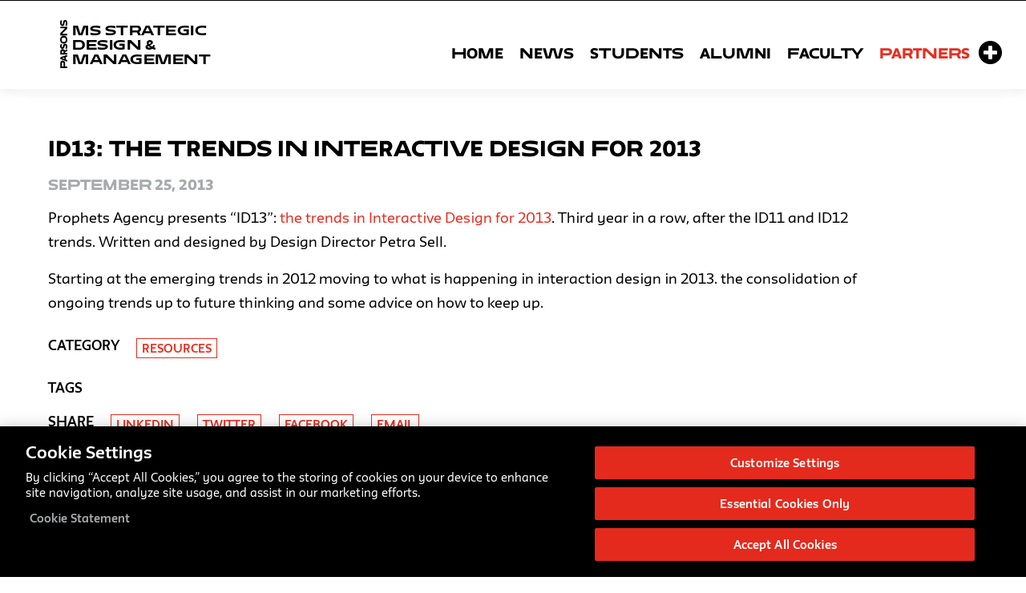

--- FILE ---
content_type: text/html; charset=UTF-8
request_url: http://sds.parsons.edu/designmanagement/students/resources/id13-the-trends-in-interactive-design-for-2013/
body_size: 85308
content:

<!DOCTYPE html>
<html>
<head>

<!-- OneTrust Cookies Consent Notice start for parsons.edu -->
<script src="https://cdn.cookielaw.org/scripttemplates/otSDKStub.js"  type="text/javascript" charset="UTF-8" data-domain-script="e97e3828-5d84-4ce6-bc2d-ed50334de3b2" ></script>
<script type="text/javascript">
function OptanonWrapper() { }
</script>
<!-- OneTrust Cookies Consent Notice end for parsons.edu -->

    <style>
</style>

<meta name="viewport" content="width=device-width, initial-scale=1.0">
<script src="https://use.fontawesome.com/09f76a6991.js"></script>
<script src="https://ajax.googleapis.com/ajax/libs/jquery/3.2.1/jquery.min.js"></script>
<link rel="stylesheet" href="https://use.fontawesome.com/releases/v5.0.10/css/all.css" integrity="sha384-+d0P83n9kaQMCwj8F4RJB66tzIwOKmrdb46+porD/OvrJ+37WqIM7UoBtwHO6Nlg" crossorigin="anonymous">
<!-- <script src="https://kit.fontawesome.com/yourcode.js" crossorigin="anonymous"></script>
-->

<!-- Google tag (gtag.js) -->
<script async src="https://www.googletagmanager.com/gtag/js?id=G-8FNMLJX37F"></script>
<script>
  window.dataLayer = window.dataLayer || [];
  function gtag(){dataLayer.push(arguments);}
  gtag('js', new Date());

  gtag('config', 'G-8FNMLJX37F');
</script>
<!-- End Google Analytics -->


<script>

// $(window).resize(function(){location.reload();});

$(function(){   
    if($('body').width()<950){
      $( "#menu-main" ).hide();


      $("#menuicon").click(function(){
        $("#menu-main").slideToggle();
    }); 
  }
});





</script>
<!-- End Analytics -->

<link rel="stylesheet" href="https://use.typekit.net/dvk7ldi.css">

<script>try{Typekit.load({ async: true });}catch(e){}</script>

<title>MS SDM | ID13: The trends in Interactive Design for 2013 - MS Strategic Design &amp; Management</title>
<link rel="stylesheet" type="text/css" href="http://sds.parsons.edu/designmanagement/wp-content/themes/MS_SDM/style.css">
<meta name='robots' content='index, follow, max-image-preview:large, max-snippet:-1, max-video-preview:-1' />
	<style>img:is([sizes="auto" i], [sizes^="auto," i]) { contain-intrinsic-size: 3000px 1500px }</style>
	
	<!-- This site is optimized with the Yoast SEO plugin v25.5 - https://yoast.com/wordpress/plugins/seo/ -->
	<link rel="canonical" href="https://sds.parsons.edu/designmanagement/students/resources/id13-the-trends-in-interactive-design-for-2013/" />
	<meta property="og:locale" content="en_US" />
	<meta property="og:type" content="article" />
	<meta property="og:title" content="ID13: The trends in Interactive Design for 2013 - MS Strategic Design &amp; Management" />
	<meta property="og:description" content="Prophets Agency presents &#8220;ID13&#8221;: the trends in Interactive Design for 2013. Third year in a row, after the ID11 and ID12 trends. Written and designed by Design Director Petra Sell. Starting at the emerging trends in 2012 moving to what is happening in interaction design in 2013. the consolidation of ongoing trends up to future thinking and some advice on how to keep up." />
	<meta property="og:url" content="https://sds.parsons.edu/designmanagement/students/resources/id13-the-trends-in-interactive-design-for-2013/" />
	<meta property="og:site_name" content="MS Strategic Design &amp; Management" />
	<meta property="article:publisher" content="https://www.facebook.com/ParsonsSDM" />
	<meta property="article:published_time" content="2013-09-25T21:18:29+00:00" />
	<meta property="article:modified_time" content="2014-04-03T19:18:24+00:00" />
	<meta property="og:image" content="https://sds.parsons.edu/designmanagement/files/2013/09/Screen-Shot-2014-02-25-at-3.44.16-PM.png" />
	<meta property="og:image:width" content="498" />
	<meta property="og:image:height" content="435" />
	<meta property="og:image:type" content="image/png" />
	<meta name="author" content="sdsdesignstrategies" />
	<meta name="twitter:label1" content="Written by" />
	<meta name="twitter:data1" content="sdsdesignstrategies" />
	<script type="application/ld+json" class="yoast-schema-graph">{"@context":"https://schema.org","@graph":[{"@type":"WebPage","@id":"https://sds.parsons.edu/designmanagement/students/resources/id13-the-trends-in-interactive-design-for-2013/","url":"https://sds.parsons.edu/designmanagement/students/resources/id13-the-trends-in-interactive-design-for-2013/","name":"ID13: The trends in Interactive Design for 2013 - MS Strategic Design &amp; Management","isPartOf":{"@id":"http://sds.parsons.edu/designmanagement/#website"},"primaryImageOfPage":{"@id":"https://sds.parsons.edu/designmanagement/students/resources/id13-the-trends-in-interactive-design-for-2013/#primaryimage"},"image":{"@id":"https://sds.parsons.edu/designmanagement/students/resources/id13-the-trends-in-interactive-design-for-2013/#primaryimage"},"thumbnailUrl":"http://sds.parsons.edu/designmanagement/files/2013/09/Screen-Shot-2014-02-25-at-3.44.16-PM.png","datePublished":"2013-09-25T21:18:29+00:00","dateModified":"2014-04-03T19:18:24+00:00","author":{"@id":"http://sds.parsons.edu/designmanagement/#/schema/person/327ecac1d787bbe51fc4b21e14b62613"},"breadcrumb":{"@id":"https://sds.parsons.edu/designmanagement/students/resources/id13-the-trends-in-interactive-design-for-2013/#breadcrumb"},"inLanguage":"en-US","potentialAction":[{"@type":"ReadAction","target":["https://sds.parsons.edu/designmanagement/students/resources/id13-the-trends-in-interactive-design-for-2013/"]}]},{"@type":"ImageObject","inLanguage":"en-US","@id":"https://sds.parsons.edu/designmanagement/students/resources/id13-the-trends-in-interactive-design-for-2013/#primaryimage","url":"http://sds.parsons.edu/designmanagement/files/2013/09/Screen-Shot-2014-02-25-at-3.44.16-PM.png","contentUrl":"http://sds.parsons.edu/designmanagement/files/2013/09/Screen-Shot-2014-02-25-at-3.44.16-PM.png","width":498,"height":435},{"@type":"BreadcrumbList","@id":"https://sds.parsons.edu/designmanagement/students/resources/id13-the-trends-in-interactive-design-for-2013/#breadcrumb","itemListElement":[{"@type":"ListItem","position":1,"name":"Home","item":"http://sds.parsons.edu/designmanagement/"},{"@type":"ListItem","position":2,"name":"ID13: The trends in Interactive Design for 2013"}]},{"@type":"WebSite","@id":"http://sds.parsons.edu/designmanagement/#website","url":"http://sds.parsons.edu/designmanagement/","name":"MS Strategic Design &amp; Management","description":"Confidently Create, Manage and Lead","potentialAction":[{"@type":"SearchAction","target":{"@type":"EntryPoint","urlTemplate":"http://sds.parsons.edu/designmanagement/?s={search_term_string}"},"query-input":{"@type":"PropertyValueSpecification","valueRequired":true,"valueName":"search_term_string"}}],"inLanguage":"en-US"},{"@type":"Person","@id":"http://sds.parsons.edu/designmanagement/#/schema/person/327ecac1d787bbe51fc4b21e14b62613","name":"sdsdesignstrategies","url":"http://sds.parsons.edu/designmanagement/author/sdsdesignstrategies/"}]}</script>
	<!-- / Yoast SEO plugin. -->


<link rel='dns-prefetch' href='//fonts.newschool.edu' />
<script type="text/javascript">
/* <![CDATA[ */
window._wpemojiSettings = {"baseUrl":"https:\/\/s.w.org\/images\/core\/emoji\/16.0.1\/72x72\/","ext":".png","svgUrl":"https:\/\/s.w.org\/images\/core\/emoji\/16.0.1\/svg\/","svgExt":".svg","source":{"concatemoji":"http:\/\/sds.parsons.edu\/designmanagement\/wp-includes\/js\/wp-emoji-release.min.js?ver=6.8.3"}};
/*! This file is auto-generated */
!function(s,n){var o,i,e;function c(e){try{var t={supportTests:e,timestamp:(new Date).valueOf()};sessionStorage.setItem(o,JSON.stringify(t))}catch(e){}}function p(e,t,n){e.clearRect(0,0,e.canvas.width,e.canvas.height),e.fillText(t,0,0);var t=new Uint32Array(e.getImageData(0,0,e.canvas.width,e.canvas.height).data),a=(e.clearRect(0,0,e.canvas.width,e.canvas.height),e.fillText(n,0,0),new Uint32Array(e.getImageData(0,0,e.canvas.width,e.canvas.height).data));return t.every(function(e,t){return e===a[t]})}function u(e,t){e.clearRect(0,0,e.canvas.width,e.canvas.height),e.fillText(t,0,0);for(var n=e.getImageData(16,16,1,1),a=0;a<n.data.length;a++)if(0!==n.data[a])return!1;return!0}function f(e,t,n,a){switch(t){case"flag":return n(e,"\ud83c\udff3\ufe0f\u200d\u26a7\ufe0f","\ud83c\udff3\ufe0f\u200b\u26a7\ufe0f")?!1:!n(e,"\ud83c\udde8\ud83c\uddf6","\ud83c\udde8\u200b\ud83c\uddf6")&&!n(e,"\ud83c\udff4\udb40\udc67\udb40\udc62\udb40\udc65\udb40\udc6e\udb40\udc67\udb40\udc7f","\ud83c\udff4\u200b\udb40\udc67\u200b\udb40\udc62\u200b\udb40\udc65\u200b\udb40\udc6e\u200b\udb40\udc67\u200b\udb40\udc7f");case"emoji":return!a(e,"\ud83e\udedf")}return!1}function g(e,t,n,a){var r="undefined"!=typeof WorkerGlobalScope&&self instanceof WorkerGlobalScope?new OffscreenCanvas(300,150):s.createElement("canvas"),o=r.getContext("2d",{willReadFrequently:!0}),i=(o.textBaseline="top",o.font="600 32px Arial",{});return e.forEach(function(e){i[e]=t(o,e,n,a)}),i}function t(e){var t=s.createElement("script");t.src=e,t.defer=!0,s.head.appendChild(t)}"undefined"!=typeof Promise&&(o="wpEmojiSettingsSupports",i=["flag","emoji"],n.supports={everything:!0,everythingExceptFlag:!0},e=new Promise(function(e){s.addEventListener("DOMContentLoaded",e,{once:!0})}),new Promise(function(t){var n=function(){try{var e=JSON.parse(sessionStorage.getItem(o));if("object"==typeof e&&"number"==typeof e.timestamp&&(new Date).valueOf()<e.timestamp+604800&&"object"==typeof e.supportTests)return e.supportTests}catch(e){}return null}();if(!n){if("undefined"!=typeof Worker&&"undefined"!=typeof OffscreenCanvas&&"undefined"!=typeof URL&&URL.createObjectURL&&"undefined"!=typeof Blob)try{var e="postMessage("+g.toString()+"("+[JSON.stringify(i),f.toString(),p.toString(),u.toString()].join(",")+"));",a=new Blob([e],{type:"text/javascript"}),r=new Worker(URL.createObjectURL(a),{name:"wpTestEmojiSupports"});return void(r.onmessage=function(e){c(n=e.data),r.terminate(),t(n)})}catch(e){}c(n=g(i,f,p,u))}t(n)}).then(function(e){for(var t in e)n.supports[t]=e[t],n.supports.everything=n.supports.everything&&n.supports[t],"flag"!==t&&(n.supports.everythingExceptFlag=n.supports.everythingExceptFlag&&n.supports[t]);n.supports.everythingExceptFlag=n.supports.everythingExceptFlag&&!n.supports.flag,n.DOMReady=!1,n.readyCallback=function(){n.DOMReady=!0}}).then(function(){return e}).then(function(){var e;n.supports.everything||(n.readyCallback(),(e=n.source||{}).concatemoji?t(e.concatemoji):e.wpemoji&&e.twemoji&&(t(e.twemoji),t(e.wpemoji)))}))}((window,document),window._wpemojiSettings);
/* ]]> */
</script>
<style id='wp-emoji-styles-inline-css' type='text/css'>

	img.wp-smiley, img.emoji {
		display: inline !important;
		border: none !important;
		box-shadow: none !important;
		height: 1em !important;
		width: 1em !important;
		margin: 0 0.07em !important;
		vertical-align: -0.1em !important;
		background: none !important;
		padding: 0 !important;
	}
</style>
<link rel='stylesheet' id='wp-block-library-css' href='http://sds.parsons.edu/designmanagement/wp-includes/css/dist/block-library/style.min.css?ver=6.8.3' type='text/css' media='all' />
<style id='classic-theme-styles-inline-css' type='text/css'>
/*! This file is auto-generated */
.wp-block-button__link{color:#fff;background-color:#32373c;border-radius:9999px;box-shadow:none;text-decoration:none;padding:calc(.667em + 2px) calc(1.333em + 2px);font-size:1.125em}.wp-block-file__button{background:#32373c;color:#fff;text-decoration:none}
</style>
<style id='global-styles-inline-css' type='text/css'>
:root{--wp--preset--aspect-ratio--square: 1;--wp--preset--aspect-ratio--4-3: 4/3;--wp--preset--aspect-ratio--3-4: 3/4;--wp--preset--aspect-ratio--3-2: 3/2;--wp--preset--aspect-ratio--2-3: 2/3;--wp--preset--aspect-ratio--16-9: 16/9;--wp--preset--aspect-ratio--9-16: 9/16;--wp--preset--color--black: #000000;--wp--preset--color--cyan-bluish-gray: #abb8c3;--wp--preset--color--white: #ffffff;--wp--preset--color--pale-pink: #f78da7;--wp--preset--color--vivid-red: #cf2e2e;--wp--preset--color--luminous-vivid-orange: #ff6900;--wp--preset--color--luminous-vivid-amber: #fcb900;--wp--preset--color--light-green-cyan: #7bdcb5;--wp--preset--color--vivid-green-cyan: #00d084;--wp--preset--color--pale-cyan-blue: #8ed1fc;--wp--preset--color--vivid-cyan-blue: #0693e3;--wp--preset--color--vivid-purple: #9b51e0;--wp--preset--gradient--vivid-cyan-blue-to-vivid-purple: linear-gradient(135deg,rgba(6,147,227,1) 0%,rgb(155,81,224) 100%);--wp--preset--gradient--light-green-cyan-to-vivid-green-cyan: linear-gradient(135deg,rgb(122,220,180) 0%,rgb(0,208,130) 100%);--wp--preset--gradient--luminous-vivid-amber-to-luminous-vivid-orange: linear-gradient(135deg,rgba(252,185,0,1) 0%,rgba(255,105,0,1) 100%);--wp--preset--gradient--luminous-vivid-orange-to-vivid-red: linear-gradient(135deg,rgba(255,105,0,1) 0%,rgb(207,46,46) 100%);--wp--preset--gradient--very-light-gray-to-cyan-bluish-gray: linear-gradient(135deg,rgb(238,238,238) 0%,rgb(169,184,195) 100%);--wp--preset--gradient--cool-to-warm-spectrum: linear-gradient(135deg,rgb(74,234,220) 0%,rgb(151,120,209) 20%,rgb(207,42,186) 40%,rgb(238,44,130) 60%,rgb(251,105,98) 80%,rgb(254,248,76) 100%);--wp--preset--gradient--blush-light-purple: linear-gradient(135deg,rgb(255,206,236) 0%,rgb(152,150,240) 100%);--wp--preset--gradient--blush-bordeaux: linear-gradient(135deg,rgb(254,205,165) 0%,rgb(254,45,45) 50%,rgb(107,0,62) 100%);--wp--preset--gradient--luminous-dusk: linear-gradient(135deg,rgb(255,203,112) 0%,rgb(199,81,192) 50%,rgb(65,88,208) 100%);--wp--preset--gradient--pale-ocean: linear-gradient(135deg,rgb(255,245,203) 0%,rgb(182,227,212) 50%,rgb(51,167,181) 100%);--wp--preset--gradient--electric-grass: linear-gradient(135deg,rgb(202,248,128) 0%,rgb(113,206,126) 100%);--wp--preset--gradient--midnight: linear-gradient(135deg,rgb(2,3,129) 0%,rgb(40,116,252) 100%);--wp--preset--font-size--small: 13px;--wp--preset--font-size--medium: 20px;--wp--preset--font-size--large: 36px;--wp--preset--font-size--x-large: 42px;--wp--preset--spacing--20: 0.44rem;--wp--preset--spacing--30: 0.67rem;--wp--preset--spacing--40: 1rem;--wp--preset--spacing--50: 1.5rem;--wp--preset--spacing--60: 2.25rem;--wp--preset--spacing--70: 3.38rem;--wp--preset--spacing--80: 5.06rem;--wp--preset--shadow--natural: 6px 6px 9px rgba(0, 0, 0, 0.2);--wp--preset--shadow--deep: 12px 12px 50px rgba(0, 0, 0, 0.4);--wp--preset--shadow--sharp: 6px 6px 0px rgba(0, 0, 0, 0.2);--wp--preset--shadow--outlined: 6px 6px 0px -3px rgba(255, 255, 255, 1), 6px 6px rgba(0, 0, 0, 1);--wp--preset--shadow--crisp: 6px 6px 0px rgba(0, 0, 0, 1);}:where(.is-layout-flex){gap: 0.5em;}:where(.is-layout-grid){gap: 0.5em;}body .is-layout-flex{display: flex;}.is-layout-flex{flex-wrap: wrap;align-items: center;}.is-layout-flex > :is(*, div){margin: 0;}body .is-layout-grid{display: grid;}.is-layout-grid > :is(*, div){margin: 0;}:where(.wp-block-columns.is-layout-flex){gap: 2em;}:where(.wp-block-columns.is-layout-grid){gap: 2em;}:where(.wp-block-post-template.is-layout-flex){gap: 1.25em;}:where(.wp-block-post-template.is-layout-grid){gap: 1.25em;}.has-black-color{color: var(--wp--preset--color--black) !important;}.has-cyan-bluish-gray-color{color: var(--wp--preset--color--cyan-bluish-gray) !important;}.has-white-color{color: var(--wp--preset--color--white) !important;}.has-pale-pink-color{color: var(--wp--preset--color--pale-pink) !important;}.has-vivid-red-color{color: var(--wp--preset--color--vivid-red) !important;}.has-luminous-vivid-orange-color{color: var(--wp--preset--color--luminous-vivid-orange) !important;}.has-luminous-vivid-amber-color{color: var(--wp--preset--color--luminous-vivid-amber) !important;}.has-light-green-cyan-color{color: var(--wp--preset--color--light-green-cyan) !important;}.has-vivid-green-cyan-color{color: var(--wp--preset--color--vivid-green-cyan) !important;}.has-pale-cyan-blue-color{color: var(--wp--preset--color--pale-cyan-blue) !important;}.has-vivid-cyan-blue-color{color: var(--wp--preset--color--vivid-cyan-blue) !important;}.has-vivid-purple-color{color: var(--wp--preset--color--vivid-purple) !important;}.has-black-background-color{background-color: var(--wp--preset--color--black) !important;}.has-cyan-bluish-gray-background-color{background-color: var(--wp--preset--color--cyan-bluish-gray) !important;}.has-white-background-color{background-color: var(--wp--preset--color--white) !important;}.has-pale-pink-background-color{background-color: var(--wp--preset--color--pale-pink) !important;}.has-vivid-red-background-color{background-color: var(--wp--preset--color--vivid-red) !important;}.has-luminous-vivid-orange-background-color{background-color: var(--wp--preset--color--luminous-vivid-orange) !important;}.has-luminous-vivid-amber-background-color{background-color: var(--wp--preset--color--luminous-vivid-amber) !important;}.has-light-green-cyan-background-color{background-color: var(--wp--preset--color--light-green-cyan) !important;}.has-vivid-green-cyan-background-color{background-color: var(--wp--preset--color--vivid-green-cyan) !important;}.has-pale-cyan-blue-background-color{background-color: var(--wp--preset--color--pale-cyan-blue) !important;}.has-vivid-cyan-blue-background-color{background-color: var(--wp--preset--color--vivid-cyan-blue) !important;}.has-vivid-purple-background-color{background-color: var(--wp--preset--color--vivid-purple) !important;}.has-black-border-color{border-color: var(--wp--preset--color--black) !important;}.has-cyan-bluish-gray-border-color{border-color: var(--wp--preset--color--cyan-bluish-gray) !important;}.has-white-border-color{border-color: var(--wp--preset--color--white) !important;}.has-pale-pink-border-color{border-color: var(--wp--preset--color--pale-pink) !important;}.has-vivid-red-border-color{border-color: var(--wp--preset--color--vivid-red) !important;}.has-luminous-vivid-orange-border-color{border-color: var(--wp--preset--color--luminous-vivid-orange) !important;}.has-luminous-vivid-amber-border-color{border-color: var(--wp--preset--color--luminous-vivid-amber) !important;}.has-light-green-cyan-border-color{border-color: var(--wp--preset--color--light-green-cyan) !important;}.has-vivid-green-cyan-border-color{border-color: var(--wp--preset--color--vivid-green-cyan) !important;}.has-pale-cyan-blue-border-color{border-color: var(--wp--preset--color--pale-cyan-blue) !important;}.has-vivid-cyan-blue-border-color{border-color: var(--wp--preset--color--vivid-cyan-blue) !important;}.has-vivid-purple-border-color{border-color: var(--wp--preset--color--vivid-purple) !important;}.has-vivid-cyan-blue-to-vivid-purple-gradient-background{background: var(--wp--preset--gradient--vivid-cyan-blue-to-vivid-purple) !important;}.has-light-green-cyan-to-vivid-green-cyan-gradient-background{background: var(--wp--preset--gradient--light-green-cyan-to-vivid-green-cyan) !important;}.has-luminous-vivid-amber-to-luminous-vivid-orange-gradient-background{background: var(--wp--preset--gradient--luminous-vivid-amber-to-luminous-vivid-orange) !important;}.has-luminous-vivid-orange-to-vivid-red-gradient-background{background: var(--wp--preset--gradient--luminous-vivid-orange-to-vivid-red) !important;}.has-very-light-gray-to-cyan-bluish-gray-gradient-background{background: var(--wp--preset--gradient--very-light-gray-to-cyan-bluish-gray) !important;}.has-cool-to-warm-spectrum-gradient-background{background: var(--wp--preset--gradient--cool-to-warm-spectrum) !important;}.has-blush-light-purple-gradient-background{background: var(--wp--preset--gradient--blush-light-purple) !important;}.has-blush-bordeaux-gradient-background{background: var(--wp--preset--gradient--blush-bordeaux) !important;}.has-luminous-dusk-gradient-background{background: var(--wp--preset--gradient--luminous-dusk) !important;}.has-pale-ocean-gradient-background{background: var(--wp--preset--gradient--pale-ocean) !important;}.has-electric-grass-gradient-background{background: var(--wp--preset--gradient--electric-grass) !important;}.has-midnight-gradient-background{background: var(--wp--preset--gradient--midnight) !important;}.has-small-font-size{font-size: var(--wp--preset--font-size--small) !important;}.has-medium-font-size{font-size: var(--wp--preset--font-size--medium) !important;}.has-large-font-size{font-size: var(--wp--preset--font-size--large) !important;}.has-x-large-font-size{font-size: var(--wp--preset--font-size--x-large) !important;}
:where(.wp-block-post-template.is-layout-flex){gap: 1.25em;}:where(.wp-block-post-template.is-layout-grid){gap: 1.25em;}
:where(.wp-block-columns.is-layout-flex){gap: 2em;}:where(.wp-block-columns.is-layout-grid){gap: 2em;}
:root :where(.wp-block-pullquote){font-size: 1.5em;line-height: 1.6;}
</style>
<link rel='stylesheet' id='TNS_BLOGs-Fonts-css' href='https://fonts.newschool.edu/fonts/fonts.css?ver=6.8.3' type='text/css' media='all' />
<link rel='stylesheet' id='ctf_styles-css' href='http://sds.parsons.edu/designmanagement/wp-content/plugins/custom-twitter-feeds/css/ctf-styles.min.css?ver=2.3.1' type='text/css' media='all' />
<link rel='stylesheet' id='new-royalslider-core-css-css' href='http://sds.parsons.edu/designmanagement/wp-content/plugins/new-royalslider/lib/royalslider/royalslider.css?ver=3.3.4' type='text/css' media='all' />
<link rel='stylesheet' id='rsUni-css-css' href='http://sds.parsons.edu/designmanagement/wp-content/plugins/new-royalslider/lib/royalslider/skins/universal/rs-universal.css?ver=3.3.4' type='text/css' media='all' />
<script type="text/javascript" src="http://sds.parsons.edu/designmanagement/wp-includes/js/jquery/jquery.min.js?ver=3.7.1" id="jquery-core-js"></script>
<script type="text/javascript" src="http://sds.parsons.edu/designmanagement/wp-includes/js/jquery/jquery-migrate.min.js?ver=3.4.1" id="jquery-migrate-js"></script>
<script type="text/javascript" src="http://sds.parsons.edu/designmanagement/wp-content/themes/MS_SDM/main.js?ver=6.8.3" id="main_js-js"></script>
<link rel="https://api.w.org/" href="http://sds.parsons.edu/designmanagement/wp-json/" /><link rel="alternate" title="JSON" type="application/json" href="http://sds.parsons.edu/designmanagement/wp-json/wp/v2/posts/794" /><link rel="EditURI" type="application/rsd+xml" title="RSD" href="http://sds.parsons.edu/designmanagement/xmlrpc.php?rsd" />
<meta name="generator" content="WordPress 6.8.3" />
<link rel='shortlink' href='http://sds.parsons.edu/designmanagement/?p=794' />
<link rel="alternate" title="oEmbed (JSON)" type="application/json+oembed" href="http://sds.parsons.edu/designmanagement/wp-json/oembed/1.0/embed?url=http%3A%2F%2Fsds.parsons.edu%2Fdesignmanagement%2Fstudents%2Fresources%2Fid13-the-trends-in-interactive-design-for-2013%2F" />
<link rel="alternate" title="oEmbed (XML)" type="text/xml+oembed" href="http://sds.parsons.edu/designmanagement/wp-json/oembed/1.0/embed?url=http%3A%2F%2Fsds.parsons.edu%2Fdesignmanagement%2Fstudents%2Fresources%2Fid13-the-trends-in-interactive-design-for-2013%2F&#038;format=xml" />
<link rel="icon" href="http://sds.parsons.edu/designmanagement/files/2019/07/images-32x32.png" sizes="32x32" />
<link rel="icon" href="http://sds.parsons.edu/designmanagement/files/2019/07/images-192x192.png" sizes="192x192" />
<link rel="apple-touch-icon" href="http://sds.parsons.edu/designmanagement/files/2019/07/images-180x180.png" />
<meta name="msapplication-TileImage" content="http://sds.parsons.edu/designmanagement/files/2019/07/images.png" />
</head>

<header id="navbar">
    <nav class="secondary-nav animate-item">
      <div id="main-nav">
        <a class="title-nav" href="http://sds.parsons.edu/designmanagement/" rel="home" >
        	<div class="headerlogo"><div id='header1' style="-webkit-user-select: none;"><img src="http://sds.parsons.edu/designmanagement/files/2022/04/parsonslogo-1.png"></div>

          <h1 class="fixed-header" style="-webkit-user-select: none; margin-left:0px !important">


            <div>MS Strategic<br>Design &amp; Management</div></h1>

        </div><br />
    </a>

    <div id="line">
        <div id= "menuicon">
            <i class="fa fa-bars"></i>




        </div>
           <!--  <div class="secondary"><ul>
<li class="page_item page-item-5733"><a href="http://sds.parsons.edu/designmanagement/about/">About</a></li>
<li class="page_item page-item-5691"><a href="http://sds.parsons.edu/designmanagement/alumni/">Alumni</a></li>
<li class="page_item page-item-9901"><a href="http://sds.parsons.edu/designmanagement/alumni-category/">Alumni Category</a></li>
<li class="page_item page-item-7694"><a href="http://sds.parsons.edu/designmanagement/alumni-engagement-opportunities/">Alumni Engagement Opportunities</a></li>
<li class="page_item page-item-9862"><a href="http://sds.parsons.edu/designmanagement/alumni-list/">Alumni List</a></li>
<li class="page_item page-item-10090"><a href="http://sds.parsons.edu/designmanagement/faculty/">Faculty</a></li>
<li class="page_item page-item-9903"><a href="http://sds.parsons.edu/designmanagement/faculty-category/">Faculty Category</a></li>
<li class="page_item page-item-9838"><a href="http://sds.parsons.edu/designmanagement/faculty-list/">Faculty List</a></li>
<li class="page_item page-item-6433"><a href="http://sds.parsons.edu/designmanagement/faqs/">FAQs</a></li>
<li class="page_item page-item-7318"><a href="http://sds.parsons.edu/designmanagement/is-1-projects/">First Year Studio Projects</a></li>
<li class="page_item page-item-10089"><a href="http://sds.parsons.edu/designmanagement/is-1-projects-2/">First Year Studio Projects</a></li>
<li class="page_item page-item-5653"><a href="http://sds.parsons.edu/designmanagement/home/">Home</a></li>
<li class="page_item page-item-9868"><a href="http://sds.parsons.edu/designmanagement/home-grid/">Home Grid</a></li>
<li class="page_item page-item-2"><a href="http://sds.parsons.edu/designmanagement/">Home List</a></li>
<li class="page_item page-item-10091"><a href="http://sds.parsons.edu/designmanagement/home-list-test/">home-list-test</a></li>
<li class="page_item page-item-7006"><a href="http://sds.parsons.edu/designmanagement/mssdmsymposium-2021/">MS SDM Symposium 2021</a></li>
<li class="page_item page-item-10064"><a href="http://sds.parsons.edu/designmanagement/news-2/">News</a></li>
<li class="page_item page-item-5848"><a href="http://sds.parsons.edu/designmanagement/news/">News &amp; Announcements</a></li>
<li class="page_item page-item-10066"><a href="http://sds.parsons.edu/designmanagement/news-category/">News Category</a></li>
<li class="page_item page-item-10068"><a href="http://sds.parsons.edu/designmanagement/news-list/">News List</a></li>
<li class="page_item page-item-6419"><a href="http://sds.parsons.edu/designmanagement/our-partners/">Our Partners</a></li>
<li class="page_item page-item-9865"><a href="http://sds.parsons.edu/designmanagement/our-partners-list/">Our Partners List</a></li>
<li class="page_item page-item-6842"><a href="http://sds.parsons.edu/designmanagement/outcomes/">Outcomes</a></li>
<li class="page_item page-item-6882"><a href="http://sds.parsons.edu/designmanagement/panels/">Panels</a></li>
<li class="page_item page-item-9905"><a href="http://sds.parsons.edu/designmanagement/partners-category/">Partners Category</a></li>
<li class="page_item page-item-6268"><a href="http://sds.parsons.edu/designmanagement/research/">Research</a></li>
<li class="page_item page-item-7262"><a href="http://sds.parsons.edu/designmanagement/is-2-projects/">Second Year Studio Projects</a></li>
<li class="page_item page-item-10088"><a href="http://sds.parsons.edu/designmanagement/is-2-projects-2/">Second Year Studio Projects</a></li>
<li class="page_item page-item-6925"><a href="http://sds.parsons.edu/designmanagement/students/">Students</a></li>
<li class="page_item page-item-9899"><a href="http://sds.parsons.edu/designmanagement/students-category/">Students Category</a></li>
<li class="page_item page-item-9858"><a href="http://sds.parsons.edu/designmanagement/students-list/">Students List</a></li>
<li class="page_item page-item-5878 current_page_parent"><a href="http://sds.parsons.edu/designmanagement/video-new/">Video New</a></li>
<li class="page_item page-item-48"><a href="http://sds.parsons.edu/designmanagement/resources/">Resources</a></li>
</ul></div>
 -->



            <ul id="menu-main" class="secondary">
                <li id="menu-item-7559" class="menu-item menu-item-type-post_type menu-item-object-page menu-item-home menu-item-7559"><a href="http://sds.parsons.edu/designmanagement/">Home</a>
                  <ul class="drop-down home">
                      <ul class="dropdown-content">
                          <ul style="width:70%;" id="cats"><strong>CATEGORIES   
                              <div class="col-md-4"><a href="http://sds.parsons.edu/designmanagement/category/alumni/about-our-alumni/" title="View all posts in About Our Alumni" >About Our Alumni</a></div>&nbsp<div class="col-md-4"><a href="http://sds.parsons.edu/designmanagement/category/partners/about-our-partners/" title="View all posts in About Our Partners" >About Our Partners</a></div>&nbsp<div class="col-md-4"><a href="http://sds.parsons.edu/designmanagement/tag/alumni/" title="View all posts in Alumni" >Alumni</a></div>&nbsp<div class="col-md-4"><a href="http://sds.parsons.edu/designmanagement/category/news/alumni-news/" title="View all posts in Alumni News" >Alumni News</a></div>&nbsp<div class="col-md-4"><a href="http://sds.parsons.edu/designmanagement/category/alumni-stories/" title="View all posts in Alumni Stories" >Alumni Stories</a></div>&nbsp<div class="col-md-4"><a href="http://sds.parsons.edu/designmanagement/category/alumni/alumni-webinars/" title="View all posts in Alumni Webinars" >Alumni Webinars</a></div>&nbsp<div class="col-md-4"><a href="http://sds.parsons.edu/designmanagement/category/faculty-research/" title="View all posts in Faculty" >Faculty</a></div>&nbsp<div class="col-md-4"><a href="http://sds.parsons.edu/designmanagement/category/news/faculty-news/" title="View all posts in Faculty News" >Faculty News</a></div>&nbsp<div class="col-md-4"><a href="http://sds.parsons.edu/designmanagement/category/students/first-year-studio-projects/" title="View all posts in First Year Studio Projects" >First Year Studio Projects</a></div>&nbsp<div class="col-md-4"><a href="http://sds.parsons.edu/designmanagement/category/students/good-interventions/" title="View all posts in Good Interventions" >Good Interventions</a></div>&nbsp<div class="col-md-4"><a href="http://sds.parsons.edu/designmanagement/category/home/" title="View all posts in Home" >Home</a></div>&nbsp<div class="col-md-4"><a href="http://sds.parsons.edu/designmanagement/tag/news/" title="View all posts in News" >News</a></div>&nbsp<div class="col-md-4"><a href="http://sds.parsons.edu/designmanagement/category/partners/" title="View all posts in Partners" >Partners</a></div>&nbsp<div class="col-md-4"><a href="http://sds.parsons.edu/designmanagement/category/faculty-research/publications-panels-talks/" title="View all posts in Publications, Panels &amp; Talks" >Publications, Panels &amp; Talks</a></div>&nbsp<div class="col-md-4"><a href="http://sds.parsons.edu/designmanagement/category/faculty-research/research/" title="View all posts in Research" >Research</a></div>&nbsp<div class="col-md-4"><a href="http://sds.parsons.edu/designmanagement/category/students/resources/" title="View all posts in Resources" >Resources</a></div>&nbsp<div class="col-md-4"><a href="http://sds.parsons.edu/designmanagement/category/students/is-2-projects/" title="View all posts in Second Year Studio Projects" >Second Year Studio Projects</a></div>&nbsp<div class="col-md-4"><a href="http://sds.parsons.edu/designmanagement/category/second-year-studio-projects/" title="View all posts in second-year-studio-projects" >second-year-studio-projects</a></div>&nbsp<div class="col-md-4"><a href="http://sds.parsons.edu/designmanagement/category/news/student-news/" title="View all posts in Student News" >Student News</a></div>&nbsp<div class="col-md-4"><a href="http://sds.parsons.edu/designmanagement/category/students/" title="View all posts in Students" >Students</a></div>&nbsp<div class="col-md-4"><a href="http://sds.parsons.edu/designmanagement/category/students/symposium/" title="View all posts in Symposium" >Symposium</a></div>&nbsp<div class="col-md-4"><a href="http://sds.parsons.edu/designmanagement/category/uncategorized/" title="View all posts in Uncategorized" >Uncategorized</a></div>&nbsp
                        </strong>


                    </ul>
                    <ul style="width:50%;" class="tags"><strong>TAGS   
                        <div class="col-md-4"><a href="http://sds.parsons.edu/designmanagement/tag/accessibility/">Accessibility</a></div>&nbsp<div class="col-md-4"><a href="http://sds.parsons.edu/designmanagement/tag/alumni/">Alumni</a></div>&nbsp<div class="col-md-4"><a href="http://sds.parsons.edu/designmanagement/tag/climate-change/">Climate Change</a></div>&nbsp<div class="col-md-4"><a href="http://sds.parsons.edu/designmanagement/tag/culture/">Culture</a></div>&nbsp<div class="col-md-4"><a href="http://sds.parsons.edu/designmanagement/tag/design-sprints/">Design Sprints</a></div>&nbsp<div class="col-md-4"><a href="http://sds.parsons.edu/designmanagement/tag/design-thinking/">Design Thinking</a></div>&nbsp<div class="col-md-4"><a href="http://sds.parsons.edu/designmanagement/tag/economies/">Economies</a></div>&nbsp<div class="col-md-4"><a href="http://sds.parsons.edu/designmanagement/tag/education/">Education</a></div>&nbsp<div class="col-md-4"><a href="http://sds.parsons.edu/designmanagement/tag/entrepreneurship/">Entrepreneurship</a></div>&nbsp<div class="col-md-4"><a href="http://sds.parsons.edu/designmanagement/tag/event/">event</a></div>&nbsp<div class="col-md-4"><a href="http://sds.parsons.edu/designmanagement/tag/events/">Events</a></div>&nbsp<div class="col-md-4"><a href="http://sds.parsons.edu/designmanagement/tag/faculty/">Faculty</a></div>&nbsp<div class="col-md-4"><a href="http://sds.parsons.edu/designmanagement/tag/good-interventions/">Good Interventions</a></div>&nbsp<div class="col-md-4"><a href="http://sds.parsons.edu/designmanagement/tag/innovation/">Innovation</a></div>&nbsp<div class="col-md-4"><a href="http://sds.parsons.edu/designmanagement/tag/justice/">Justice</a></div>&nbsp<div class="col-md-4"><a href="http://sds.parsons.edu/designmanagement/tag/leadership/">Leadership</a></div>&nbsp<div class="col-md-4"><a href="http://sds.parsons.edu/designmanagement/tag/management/">Management</a></div>&nbsp<div class="col-md-4"><a href="http://sds.parsons.edu/designmanagement/tag/mental-health/">Mental Health</a></div>&nbsp<div class="col-md-4"><a href="http://sds.parsons.edu/designmanagement/tag/news/">News</a></div>&nbsp<div class="col-md-4"><a href="http://sds.parsons.edu/designmanagement/tag/opportunities/">Opportunities</a></div>&nbsp<div class="col-md-4"><a href="http://sds.parsons.edu/designmanagement/tag/podcasts/">Podcasts</a></div>&nbsp<div class="col-md-4"><a href="http://sds.parsons.edu/designmanagement/tag/service-design/">Service Design</a></div>&nbsp<div class="col-md-4"><a href="http://sds.parsons.edu/designmanagement/tag/social-change/">Social Change</a></div>&nbsp<div class="col-md-4"><a href="http://sds.parsons.edu/designmanagement/tag/strategy/">Strategy</a></div>&nbsp<div class="col-md-4"><a href="http://sds.parsons.edu/designmanagement/tag/student/">Student</a></div>&nbsp<div class="col-md-4"><a href="http://sds.parsons.edu/designmanagement/portfolio_category/sustainability/">Sustainability</a></div>&nbsp<div class="col-md-4"><a href="http://sds.parsons.edu/designmanagement/tag/systems-thinking/">Systems Thinking</a></div>&nbsp<div class="col-md-4"><a href="http://sds.parsons.edu/designmanagement/tag/top-fives/">TOP Fives</a></div>&nbsp<div class="col-md-4"><a href="http://sds.parsons.edu/designmanagement/tag/videos/">Videos</a></div>&nbsp<div class="col-md-4"><a href="http://sds.parsons.edu/designmanagement/tag/workshops/">Workshops</a></div>&nbsp</strong>
             </ul>
             <div class="other">
              <ul style="display:block !important; max-width: 260px; margin-bottom: 20px;">
                <strong>SEARCH</strong>
                <div id= "form">
                  <form method="get" action="http://sds.parsons.edu/designmanagement/" id="searchform">
    <div style="display:inline">
       	<label  for="s" class="screen-reader-text"></label>
        <input  type="text" id="s" name="s" placeholder=" " />
       


    </div>
     <button type="submit"><i class="fa fa-search" style=" color:#E82E21"></i></button>

</form>

<style>

form #searchform{
	display:inline-flex;
}
input#s:focus{
    outline: none;
}
form#searform{
	outline:none;
}
input#s{
	outline:none;
}
button{
	border:none;
	background:none;

}

</style>              </div>
          </ul>
          <ul class="views"><strong>VIEW <div class="col-md-4" id="grid1"><a href="http://sds.parsons.edu/designmanagement/home-grid/">GRID</a></div>
          <div class="col-md-4" id="list1"><a href="http://sds.parsons.edu/designmanagement/">LIST</a></div>
          <div class="col-md-4" id="category1"><a href="http://sds.parsons.edu/designmanagement/home/">Category</a></div></strong>
      </ul>
      <ul class="contribute"><strong>CONTRIBUTE <div class="col-md-4"><a href="https://docs.google.com/forms/d/e/1FAIpQLScHck5DtIKFksKQlWVsXx7R1bS7eM_XyYezSiqCIjqd_E-HPw/viewform" target="_blank">submit new post</a></div>
      </strong></ul>
         <!--  <strong>FOLLOW
          <ul id="menu-footer3" class="primary"><li id="menu-item-10160" class="menu-item menu-item-type-custom menu-item-object-custom menu-item-10160"><a target="_blank" href="https://www.linkedin.com/groups/8177923/">LinkedIn</a></li>
<li id="menu-item-10161" class="menu-item menu-item-type-custom menu-item-object-custom menu-item-10161"><a target="_blank" href="https://www.instagram.com/mssdmparsons/">Instagram</a></li>
<li id="menu-item-10162" class="menu-item menu-item-type-custom menu-item-object-custom menu-item-10162"><a target="_blank" href="https://twitter.com/MSSDMParsons">Twitter</a></li>
<li id="menu-item-10163" class="menu-item menu-item-type-custom menu-item-object-custom menu-item-10163"><a target="_blank" href="https://www.facebook.com/MSSDMParsons">Facebook</a></li>
<li id="menu-item-10164" class="menu-item menu-item-type-custom menu-item-object-custom menu-item-10164"><a target="_blank" href="https://join.slack.com/t/parsonsmssdmalumni/shared_invite/zt-97uc3tt1-PySn66jLmPu0L5ta2NomDg">Slack</a></li>
</ul>
        </strong> -->
    </div>

</ul>
</ul>
</li>




<li id="menu-item-561" class="link11 menu-item menu-item-type-post_type menu-item-object-page page_item page-item-925 menu-item-561">
  <a href="http://sds.parsons.edu/designmanagement/news-list/" aria-current="page">News</a>

  <ul class="drop-down news">
   <ul class="dropdown-content news">
      <ul style="width:70%" id="cats"><strong>CATEGORIES   
          <div class="col-md-4"><a href="http://sds.parsons.edu/designmanagement/category/news/alumni-news/" title="View all posts in Alumni News" >Alumni News</a></div>&nbsp<div class="col-md-4"><a href="http://sds.parsons.edu/designmanagement/category/news/faculty-news/" title="View all posts in Faculty News" >Faculty News</a></div>&nbsp<div class="col-md-4"><a href="http://sds.parsons.edu/designmanagement/category/news/student-news/" title="View all posts in Student News" >Student News</a></div>&nbsp  
    </strong>


</ul>
<ul style="width:auto" class="tags"><strong>TAGS   
    <div class="col-md-4"><a href="http://sds.parsons.edu/designmanagement/tag/accessibility/">Accessibility</a></div>&nbsp<div class="col-md-4"><a href="http://sds.parsons.edu/designmanagement/tag/alumni/">Alumni</a></div>&nbsp<div class="col-md-4"><a href="http://sds.parsons.edu/designmanagement/tag/climate-change/">Climate Change</a></div>&nbsp<div class="col-md-4"><a href="http://sds.parsons.edu/designmanagement/tag/culture/">Culture</a></div>&nbsp<div class="col-md-4"><a href="http://sds.parsons.edu/designmanagement/tag/design-sprints/">Design Sprints</a></div>&nbsp<div class="col-md-4"><a href="http://sds.parsons.edu/designmanagement/tag/design-thinking/">Design Thinking</a></div>&nbsp<div class="col-md-4"><a href="http://sds.parsons.edu/designmanagement/tag/economies/">Economies</a></div>&nbsp<div class="col-md-4"><a href="http://sds.parsons.edu/designmanagement/tag/education/">Education</a></div>&nbsp<div class="col-md-4"><a href="http://sds.parsons.edu/designmanagement/tag/entrepreneurship/">Entrepreneurship</a></div>&nbsp<div class="col-md-4"><a href="http://sds.parsons.edu/designmanagement/tag/event/">event</a></div>&nbsp<div class="col-md-4"><a href="http://sds.parsons.edu/designmanagement/tag/events/">Events</a></div>&nbsp<div class="col-md-4"><a href="http://sds.parsons.edu/designmanagement/tag/faculty/">Faculty</a></div>&nbsp<div class="col-md-4"><a href="http://sds.parsons.edu/designmanagement/tag/good-interventions/">Good Interventions</a></div>&nbsp<div class="col-md-4"><a href="http://sds.parsons.edu/designmanagement/tag/innovation/">Innovation</a></div>&nbsp<div class="col-md-4"><a href="http://sds.parsons.edu/designmanagement/tag/justice/">Justice</a></div>&nbsp<div class="col-md-4"><a href="http://sds.parsons.edu/designmanagement/tag/leadership/">Leadership</a></div>&nbsp<div class="col-md-4"><a href="http://sds.parsons.edu/designmanagement/tag/management/">Management</a></div>&nbsp<div class="col-md-4"><a href="http://sds.parsons.edu/designmanagement/tag/mental-health/">Mental Health</a></div>&nbsp<div class="col-md-4"><a href="http://sds.parsons.edu/designmanagement/tag/news/">News</a></div>&nbsp<div class="col-md-4"><a href="http://sds.parsons.edu/designmanagement/tag/opportunities/">Opportunities</a></div>&nbsp<div class="col-md-4"><a href="http://sds.parsons.edu/designmanagement/tag/podcasts/">Podcasts</a></div>&nbsp<div class="col-md-4"><a href="http://sds.parsons.edu/designmanagement/tag/service-design/">Service Design</a></div>&nbsp<div class="col-md-4"><a href="http://sds.parsons.edu/designmanagement/tag/social-change/">Social Change</a></div>&nbsp<div class="col-md-4"><a href="http://sds.parsons.edu/designmanagement/tag/strategy/">Strategy</a></div>&nbsp<div class="col-md-4"><a href="http://sds.parsons.edu/designmanagement/tag/student/">Student</a></div>&nbsp<div class="col-md-4"><a href="http://sds.parsons.edu/designmanagement/portfolio_category/sustainability/">Sustainability</a></div>&nbsp<div class="col-md-4"><a href="http://sds.parsons.edu/designmanagement/tag/systems-thinking/">Systems Thinking</a></div>&nbsp<div class="col-md-4"><a href="http://sds.parsons.edu/designmanagement/tag/top-fives/">TOP Fives</a></div>&nbsp<div class="col-md-4"><a href="http://sds.parsons.edu/designmanagement/tag/videos/">Videos</a></div>&nbsp<div class="col-md-4"><a href="http://sds.parsons.edu/designmanagement/tag/workshops/">Workshops</a></div>&nbsp</strong>
</ul>
<div class="other">
  <ul style="display:block !important; max-width: 260px; margin-bottom: 20px;">
    <strong>SEARCH</strong>
    <div id= "form">
      <form method="get" action="http://sds.parsons.edu/designmanagement/" id="searchform">
    <div style="display:inline">
       	<label  for="s" class="screen-reader-text"></label>
        <input  type="text" id="s" name="s" placeholder=" " />
       


    </div>
     <button type="submit"><i class="fa fa-search" style=" color:#E82E21"></i></button>

</form>

<style>

form #searchform{
	display:inline-flex;
}
input#s:focus{
    outline: none;
}
form#searform{
	outline:none;
}
input#s{
	outline:none;
}
button{
	border:none;
	background:none;

}

</style>  </div>
</ul>
<ul class="views"><strong>VIEW <div class="col-md-4" id="grid22"><a href="http://sds.parsons.edu/designmanagement/news/">GRID</a></div>
<div class="col-md-4" id="list22"><a href="http://sds.parsons.edu/designmanagement/news-list">LIST</a></div></strong>
<div class="col-md-4" id="category22"><a href="http://sds.parsons.edu/designmanagement/news-category/">Category</a></div>
</ul>
<ul class="contribute"><strong>CONTRIBUTE <div class="col-md-4"><a href="https://docs.google.com/forms/d/e/1FAIpQLScHck5DtIKFksKQlWVsXx7R1bS7eM_XyYezSiqCIjqd_E-HPw/viewform" target="_blank">submit new post</a></div>
</strong></ul>
          <!-- <strong>FOLLOW
          <ul id="menu-footer3-1" class="primary"><li class="menu-item menu-item-type-custom menu-item-object-custom menu-item-10160"><a target="_blank" href="https://www.linkedin.com/groups/8177923/">LinkedIn</a></li>
<li class="menu-item menu-item-type-custom menu-item-object-custom menu-item-10161"><a target="_blank" href="https://www.instagram.com/mssdmparsons/">Instagram</a></li>
<li class="menu-item menu-item-type-custom menu-item-object-custom menu-item-10162"><a target="_blank" href="https://twitter.com/MSSDMParsons">Twitter</a></li>
<li class="menu-item menu-item-type-custom menu-item-object-custom menu-item-10163"><a target="_blank" href="https://www.facebook.com/MSSDMParsons">Facebook</a></li>
<li class="menu-item menu-item-type-custom menu-item-object-custom menu-item-10164"><a target="_blank" href="https://join.slack.com/t/parsonsmssdmalumni/shared_invite/zt-97uc3tt1-PySn66jLmPu0L5ta2NomDg">Slack</a></li>
</ul>
        </strong> -->
    </div>

</ul>
</ul>
</li>






<li id="menu-item-7561" class="link1 menu-item menu-item-type-post_type menu-item-object-page page_item page-item-6925 menu-item-7561">
  <a href="http://sds.parsons.edu/designmanagement/students-list/" aria-current="page">Students</a>

  <ul class="drop-down students">
   <ul class="dropdown-content students">
      <ul style="width:70%" id="cats"><strong>CATEGORIES   
          <div class="col-md-4"><a href="http://sds.parsons.edu/designmanagement/category/students/first-year-studio-projects/" title="View all posts in First Year Studio Projects" >First Year Studio Projects</a></div>&nbsp<div class="col-md-4"><a href="http://sds.parsons.edu/designmanagement/category/students/good-interventions/" title="View all posts in Good Interventions" >Good Interventions</a></div>&nbsp<div class="col-md-4"><a href="http://sds.parsons.edu/designmanagement/category/students/resources/" title="View all posts in Resources" >Resources</a></div>&nbsp<div class="col-md-4"><a href="http://sds.parsons.edu/designmanagement/category/students/is-2-projects/" title="View all posts in Second Year Studio Projects" >Second Year Studio Projects</a></div>&nbsp<div class="col-md-4"><a href="http://sds.parsons.edu/designmanagement/category/students/symposium/" title="View all posts in Symposium" >Symposium</a></div>&nbsp	
    </strong>


</ul>
<ul style="width:auto" class="tags"><strong>TAGS   
    <div class="col-md-4"><a href="http://sds.parsons.edu/designmanagement/tag/accessibility/">Accessibility</a></div>&nbsp<div class="col-md-4"><a href="http://sds.parsons.edu/designmanagement/tag/alumni/">Alumni</a></div>&nbsp<div class="col-md-4"><a href="http://sds.parsons.edu/designmanagement/tag/climate-change/">Climate Change</a></div>&nbsp<div class="col-md-4"><a href="http://sds.parsons.edu/designmanagement/tag/culture/">Culture</a></div>&nbsp<div class="col-md-4"><a href="http://sds.parsons.edu/designmanagement/tag/design-sprints/">Design Sprints</a></div>&nbsp<div class="col-md-4"><a href="http://sds.parsons.edu/designmanagement/tag/design-thinking/">Design Thinking</a></div>&nbsp<div class="col-md-4"><a href="http://sds.parsons.edu/designmanagement/tag/economies/">Economies</a></div>&nbsp<div class="col-md-4"><a href="http://sds.parsons.edu/designmanagement/tag/education/">Education</a></div>&nbsp<div class="col-md-4"><a href="http://sds.parsons.edu/designmanagement/tag/entrepreneurship/">Entrepreneurship</a></div>&nbsp<div class="col-md-4"><a href="http://sds.parsons.edu/designmanagement/tag/event/">event</a></div>&nbsp<div class="col-md-4"><a href="http://sds.parsons.edu/designmanagement/tag/events/">Events</a></div>&nbsp<div class="col-md-4"><a href="http://sds.parsons.edu/designmanagement/tag/faculty/">Faculty</a></div>&nbsp<div class="col-md-4"><a href="http://sds.parsons.edu/designmanagement/tag/good-interventions/">Good Interventions</a></div>&nbsp<div class="col-md-4"><a href="http://sds.parsons.edu/designmanagement/tag/innovation/">Innovation</a></div>&nbsp<div class="col-md-4"><a href="http://sds.parsons.edu/designmanagement/tag/justice/">Justice</a></div>&nbsp<div class="col-md-4"><a href="http://sds.parsons.edu/designmanagement/tag/leadership/">Leadership</a></div>&nbsp<div class="col-md-4"><a href="http://sds.parsons.edu/designmanagement/tag/management/">Management</a></div>&nbsp<div class="col-md-4"><a href="http://sds.parsons.edu/designmanagement/tag/mental-health/">Mental Health</a></div>&nbsp<div class="col-md-4"><a href="http://sds.parsons.edu/designmanagement/tag/news/">News</a></div>&nbsp<div class="col-md-4"><a href="http://sds.parsons.edu/designmanagement/tag/opportunities/">Opportunities</a></div>&nbsp<div class="col-md-4"><a href="http://sds.parsons.edu/designmanagement/tag/podcasts/">Podcasts</a></div>&nbsp<div class="col-md-4"><a href="http://sds.parsons.edu/designmanagement/tag/service-design/">Service Design</a></div>&nbsp<div class="col-md-4"><a href="http://sds.parsons.edu/designmanagement/tag/social-change/">Social Change</a></div>&nbsp<div class="col-md-4"><a href="http://sds.parsons.edu/designmanagement/tag/strategy/">Strategy</a></div>&nbsp<div class="col-md-4"><a href="http://sds.parsons.edu/designmanagement/tag/student/">Student</a></div>&nbsp<div class="col-md-4"><a href="http://sds.parsons.edu/designmanagement/portfolio_category/sustainability/">Sustainability</a></div>&nbsp<div class="col-md-4"><a href="http://sds.parsons.edu/designmanagement/tag/systems-thinking/">Systems Thinking</a></div>&nbsp<div class="col-md-4"><a href="http://sds.parsons.edu/designmanagement/tag/top-fives/">TOP Fives</a></div>&nbsp<div class="col-md-4"><a href="http://sds.parsons.edu/designmanagement/tag/videos/">Videos</a></div>&nbsp<div class="col-md-4"><a href="http://sds.parsons.edu/designmanagement/tag/workshops/">Workshops</a></div>&nbsp</strong>
</ul>
<div class="other">
  <ul style="display:block !important; max-width: 260px; margin-bottom: 20px;">
    <strong>SEARCH</strong>
    <div id= "form">
      <form method="get" action="http://sds.parsons.edu/designmanagement/" id="searchform">
    <div style="display:inline">
       	<label  for="s" class="screen-reader-text"></label>
        <input  type="text" id="s" name="s" placeholder=" " />
       


    </div>
     <button type="submit"><i class="fa fa-search" style=" color:#E82E21"></i></button>

</form>

<style>

form #searchform{
	display:inline-flex;
}
input#s:focus{
    outline: none;
}
form#searform{
	outline:none;
}
input#s{
	outline:none;
}
button{
	border:none;
	background:none;

}

</style>  </div>
</ul>
<ul class="views"><strong>VIEW <div class="col-md-4" id="grid2"><a href="http://sds.parsons.edu/designmanagement/students/">GRID</a></div>
<div class="col-md-4" id="list2"><a href="http://sds.parsons.edu/designmanagement/students-list">LIST</a></div></strong>
<div class="col-md-4" id="category2"><a href="http://sds.parsons.edu/designmanagement/students-category/">Category</a></div>
</ul>
<ul class="contribute"><strong>CONTRIBUTE <div class="col-md-4"><a href="https://docs.google.com/forms/d/e/1FAIpQLScHck5DtIKFksKQlWVsXx7R1bS7eM_XyYezSiqCIjqd_E-HPw/viewform" target="_blank">submit new post</a></div>
</strong></ul>
          <!-- <strong>FOLLOW
          <ul id="menu-footer3-2" class="primary"><li class="menu-item menu-item-type-custom menu-item-object-custom menu-item-10160"><a target="_blank" href="https://www.linkedin.com/groups/8177923/">LinkedIn</a></li>
<li class="menu-item menu-item-type-custom menu-item-object-custom menu-item-10161"><a target="_blank" href="https://www.instagram.com/mssdmparsons/">Instagram</a></li>
<li class="menu-item menu-item-type-custom menu-item-object-custom menu-item-10162"><a target="_blank" href="https://twitter.com/MSSDMParsons">Twitter</a></li>
<li class="menu-item menu-item-type-custom menu-item-object-custom menu-item-10163"><a target="_blank" href="https://www.facebook.com/MSSDMParsons">Facebook</a></li>
<li class="menu-item menu-item-type-custom menu-item-object-custom menu-item-10164"><a target="_blank" href="https://join.slack.com/t/parsonsmssdmalumni/shared_invite/zt-97uc3tt1-PySn66jLmPu0L5ta2NomDg">Slack</a></li>
</ul>
        </strong> -->
    </div>

</ul>
</ul>
</li>
<li id="menu-item-7558" class="link2 menu-item menu-item-type-post_type menu-item-object-page menu-item-7558"><a href="http://sds.parsons.edu/designmanagement/alumni-list/">Alumni</a>
    <ul class="drop-down alumni">
      <ul class="dropdown-content">
          <ul style="width:70%" class="cats"><strong>CATEGORIES   
              <div class="col-md-4"><a href="http://sds.parsons.edu/designmanagement/category/alumni/about-our-alumni/" title="View all posts in About Our Alumni" >About Our Alumni</a></div>&nbsp<div class="col-md-4"><a href="http://sds.parsons.edu/designmanagement/category/alumni/alumni-webinars/" title="View all posts in Alumni Webinars" >Alumni Webinars</a></div>&nbsp
        </strong>

        
    </ul>
    <ul style="width:auto" class="tags"><strong>TAGS   
        <div class="col-md-4"><a href="http://sds.parsons.edu/designmanagement/tag/accessibility/">Accessibility</a></div>&nbsp<div class="col-md-4"><a href="http://sds.parsons.edu/designmanagement/tag/alumni/">Alumni</a></div>&nbsp<div class="col-md-4"><a href="http://sds.parsons.edu/designmanagement/tag/climate-change/">Climate Change</a></div>&nbsp<div class="col-md-4"><a href="http://sds.parsons.edu/designmanagement/tag/culture/">Culture</a></div>&nbsp<div class="col-md-4"><a href="http://sds.parsons.edu/designmanagement/tag/design-sprints/">Design Sprints</a></div>&nbsp<div class="col-md-4"><a href="http://sds.parsons.edu/designmanagement/tag/design-thinking/">Design Thinking</a></div>&nbsp<div class="col-md-4"><a href="http://sds.parsons.edu/designmanagement/tag/economies/">Economies</a></div>&nbsp<div class="col-md-4"><a href="http://sds.parsons.edu/designmanagement/tag/education/">Education</a></div>&nbsp<div class="col-md-4"><a href="http://sds.parsons.edu/designmanagement/tag/entrepreneurship/">Entrepreneurship</a></div>&nbsp<div class="col-md-4"><a href="http://sds.parsons.edu/designmanagement/tag/event/">event</a></div>&nbsp<div class="col-md-4"><a href="http://sds.parsons.edu/designmanagement/tag/events/">Events</a></div>&nbsp<div class="col-md-4"><a href="http://sds.parsons.edu/designmanagement/tag/faculty/">Faculty</a></div>&nbsp<div class="col-md-4"><a href="http://sds.parsons.edu/designmanagement/tag/good-interventions/">Good Interventions</a></div>&nbsp<div class="col-md-4"><a href="http://sds.parsons.edu/designmanagement/tag/innovation/">Innovation</a></div>&nbsp<div class="col-md-4"><a href="http://sds.parsons.edu/designmanagement/tag/justice/">Justice</a></div>&nbsp<div class="col-md-4"><a href="http://sds.parsons.edu/designmanagement/tag/leadership/">Leadership</a></div>&nbsp<div class="col-md-4"><a href="http://sds.parsons.edu/designmanagement/tag/management/">Management</a></div>&nbsp<div class="col-md-4"><a href="http://sds.parsons.edu/designmanagement/tag/mental-health/">Mental Health</a></div>&nbsp<div class="col-md-4"><a href="http://sds.parsons.edu/designmanagement/tag/news/">News</a></div>&nbsp<div class="col-md-4"><a href="http://sds.parsons.edu/designmanagement/tag/opportunities/">Opportunities</a></div>&nbsp<div class="col-md-4"><a href="http://sds.parsons.edu/designmanagement/tag/podcasts/">Podcasts</a></div>&nbsp<div class="col-md-4"><a href="http://sds.parsons.edu/designmanagement/tag/service-design/">Service Design</a></div>&nbsp<div class="col-md-4"><a href="http://sds.parsons.edu/designmanagement/tag/social-change/">Social Change</a></div>&nbsp<div class="col-md-4"><a href="http://sds.parsons.edu/designmanagement/tag/strategy/">Strategy</a></div>&nbsp<div class="col-md-4"><a href="http://sds.parsons.edu/designmanagement/tag/student/">Student</a></div>&nbsp<div class="col-md-4"><a href="http://sds.parsons.edu/designmanagement/portfolio_category/sustainability/">Sustainability</a></div>&nbsp<div class="col-md-4"><a href="http://sds.parsons.edu/designmanagement/tag/systems-thinking/">Systems Thinking</a></div>&nbsp<div class="col-md-4"><a href="http://sds.parsons.edu/designmanagement/tag/top-fives/">TOP Fives</a></div>&nbsp<div class="col-md-4"><a href="http://sds.parsons.edu/designmanagement/tag/videos/">Videos</a></div>&nbsp<div class="col-md-4"><a href="http://sds.parsons.edu/designmanagement/tag/workshops/">Workshops</a></div>&nbsp</strong>
</ul>
<div class="other">
  <ul style="display:block !important; max-width: 260px; margin-bottom: 20px;">
    <strong>SEARCH</strong>
    <div id= "form">
      <form method="get" action="http://sds.parsons.edu/designmanagement/" id="searchform">
    <div style="display:inline">
       	<label  for="s" class="screen-reader-text"></label>
        <input  type="text" id="s" name="s" placeholder=" " />
       


    </div>
     <button type="submit"><i class="fa fa-search" style=" color:#E82E21"></i></button>

</form>

<style>

form #searchform{
	display:inline-flex;
}
input#s:focus{
    outline: none;
}
form#searform{
	outline:none;
}
input#s{
	outline:none;
}
button{
	border:none;
	background:none;

}

</style>  </div>
</ul>
<ul class="views"><strong>VIEW <div class="col-md-4" id="grid3"><a href="http://sds.parsons.edu/designmanagement/alumni/">GRID</a></div>
<div class="col-md-4" id="list3"><a href="http://sds.parsons.edu/designmanagement/alumni-list/">LIST</a></div>
<div class="col-md-4" id="category3"><a href="http://sds.parsons.edu/designmanagement/alumni-category/">Category</a></div></strong>
</ul>
<ul class="contribute"><strong>CONTRIBUTE <div class="col-md-4"><a href="https://docs.google.com/forms/d/e/1FAIpQLScHck5DtIKFksKQlWVsXx7R1bS7eM_XyYezSiqCIjqd_E-HPw/viewform" target="_blank">submit new post</a></div>
</strong></ul>
          <!-- <strong>FOLLOW
          <ul id="menu-footer3-3" class="primary"><li class="menu-item menu-item-type-custom menu-item-object-custom menu-item-10160"><a target="_blank" href="https://www.linkedin.com/groups/8177923/">LinkedIn</a></li>
<li class="menu-item menu-item-type-custom menu-item-object-custom menu-item-10161"><a target="_blank" href="https://www.instagram.com/mssdmparsons/">Instagram</a></li>
<li class="menu-item menu-item-type-custom menu-item-object-custom menu-item-10162"><a target="_blank" href="https://twitter.com/MSSDMParsons">Twitter</a></li>
<li class="menu-item menu-item-type-custom menu-item-object-custom menu-item-10163"><a target="_blank" href="https://www.facebook.com/MSSDMParsons">Facebook</a></li>
<li class="menu-item menu-item-type-custom menu-item-object-custom menu-item-10164"><a target="_blank" href="https://join.slack.com/t/parsonsmssdmalumni/shared_invite/zt-97uc3tt1-PySn66jLmPu0L5ta2NomDg">Slack</a></li>
</ul>
        </strong> -->
    </div>

</ul>
</ul>
</li>
<li id="menu-item-7693" class="link3 menu-item menu-item-type-post_type menu-item-object-page menu-item-7693"><a href="http://sds.parsons.edu/designmanagement/faculty-list/">Faculty</a>
  <ul class="drop-down faculty">
    <ul class="dropdown-content">
      <ul style="width:70%" class="cats"><strong>CATEGORIES   
          <div class="col-md-4"><a href="http://sds.parsons.edu/designmanagement/category/faculty-research/publications-panels-talks/" title="View all posts in Publications, Panels &amp; Talks" >Publications, Panels &amp; Talks</a></div>&nbsp<div class="col-md-4"><a href="http://sds.parsons.edu/designmanagement/category/faculty-research/research/" title="View all posts in Research" >Research</a></div>&nbsp
    </strong>


</ul>
<ul style="width:auto" class="tags"><strong>TAGS   
    <div class="col-md-4"><a href="http://sds.parsons.edu/designmanagement/tag/accessibility/">Accessibility</a></div>&nbsp<div class="col-md-4"><a href="http://sds.parsons.edu/designmanagement/tag/alumni/">Alumni</a></div>&nbsp<div class="col-md-4"><a href="http://sds.parsons.edu/designmanagement/tag/climate-change/">Climate Change</a></div>&nbsp<div class="col-md-4"><a href="http://sds.parsons.edu/designmanagement/tag/culture/">Culture</a></div>&nbsp<div class="col-md-4"><a href="http://sds.parsons.edu/designmanagement/tag/design-sprints/">Design Sprints</a></div>&nbsp<div class="col-md-4"><a href="http://sds.parsons.edu/designmanagement/tag/design-thinking/">Design Thinking</a></div>&nbsp<div class="col-md-4"><a href="http://sds.parsons.edu/designmanagement/tag/economies/">Economies</a></div>&nbsp<div class="col-md-4"><a href="http://sds.parsons.edu/designmanagement/tag/education/">Education</a></div>&nbsp<div class="col-md-4"><a href="http://sds.parsons.edu/designmanagement/tag/entrepreneurship/">Entrepreneurship</a></div>&nbsp<div class="col-md-4"><a href="http://sds.parsons.edu/designmanagement/tag/event/">event</a></div>&nbsp<div class="col-md-4"><a href="http://sds.parsons.edu/designmanagement/tag/events/">Events</a></div>&nbsp<div class="col-md-4"><a href="http://sds.parsons.edu/designmanagement/tag/faculty/">Faculty</a></div>&nbsp<div class="col-md-4"><a href="http://sds.parsons.edu/designmanagement/tag/good-interventions/">Good Interventions</a></div>&nbsp<div class="col-md-4"><a href="http://sds.parsons.edu/designmanagement/tag/innovation/">Innovation</a></div>&nbsp<div class="col-md-4"><a href="http://sds.parsons.edu/designmanagement/tag/justice/">Justice</a></div>&nbsp<div class="col-md-4"><a href="http://sds.parsons.edu/designmanagement/tag/leadership/">Leadership</a></div>&nbsp<div class="col-md-4"><a href="http://sds.parsons.edu/designmanagement/tag/management/">Management</a></div>&nbsp<div class="col-md-4"><a href="http://sds.parsons.edu/designmanagement/tag/mental-health/">Mental Health</a></div>&nbsp<div class="col-md-4"><a href="http://sds.parsons.edu/designmanagement/tag/news/">News</a></div>&nbsp<div class="col-md-4"><a href="http://sds.parsons.edu/designmanagement/tag/opportunities/">Opportunities</a></div>&nbsp<div class="col-md-4"><a href="http://sds.parsons.edu/designmanagement/tag/podcasts/">Podcasts</a></div>&nbsp<div class="col-md-4"><a href="http://sds.parsons.edu/designmanagement/tag/service-design/">Service Design</a></div>&nbsp<div class="col-md-4"><a href="http://sds.parsons.edu/designmanagement/tag/social-change/">Social Change</a></div>&nbsp<div class="col-md-4"><a href="http://sds.parsons.edu/designmanagement/tag/strategy/">Strategy</a></div>&nbsp<div class="col-md-4"><a href="http://sds.parsons.edu/designmanagement/tag/student/">Student</a></div>&nbsp<div class="col-md-4"><a href="http://sds.parsons.edu/designmanagement/portfolio_category/sustainability/">Sustainability</a></div>&nbsp<div class="col-md-4"><a href="http://sds.parsons.edu/designmanagement/tag/systems-thinking/">Systems Thinking</a></div>&nbsp<div class="col-md-4"><a href="http://sds.parsons.edu/designmanagement/tag/top-fives/">TOP Fives</a></div>&nbsp<div class="col-md-4"><a href="http://sds.parsons.edu/designmanagement/tag/videos/">Videos</a></div>&nbsp<div class="col-md-4"><a href="http://sds.parsons.edu/designmanagement/tag/workshops/">Workshops</a></div>&nbsp</strong>
</ul>
<div class="other">
  <ul style="display:block !important; max-width: 260px; margin-bottom: 20px;">
    <strong>SEARCH</strong>
    <div id= "form">
      <form method="get" action="http://sds.parsons.edu/designmanagement/" id="searchform">
    <div style="display:inline">
       	<label  for="s" class="screen-reader-text"></label>
        <input  type="text" id="s" name="s" placeholder=" " />
       


    </div>
     <button type="submit"><i class="fa fa-search" style=" color:#E82E21"></i></button>

</form>

<style>

form #searchform{
	display:inline-flex;
}
input#s:focus{
    outline: none;
}
form#searform{
	outline:none;
}
input#s{
	outline:none;
}
button{
	border:none;
	background:none;

}

</style>  </div>
</ul>
<ul class="views"><strong>VIEW <div class="col-md-4" id="grid4"><a href="http://sds.parsons.edu/designmanagement/faculty/">GRID</a></div>
<div class="col-md-4" id="list4"><a href="http://sds.parsons.edu/designmanagement/faculty-list/">LIST</a></div>
<div class="col-md-4" id="category4"><a href="http://sds.parsons.edu/designmanagement/faculty-category/">Category</a></div></strong>
</ul>
<ul class="contribute"><strong>CONTRIBUTE <div class="col-md-4"><a href="https://docs.google.com/forms/d/e/1FAIpQLScHck5DtIKFksKQlWVsXx7R1bS7eM_XyYezSiqCIjqd_E-HPw/viewform" target="_blank">submit new post</a></div>
</strong></ul>
         <!--  <strong>FOLLOW
          <ul id="menu-footer3-4" class="primary"><li class="menu-item menu-item-type-custom menu-item-object-custom menu-item-10160"><a target="_blank" href="https://www.linkedin.com/groups/8177923/">LinkedIn</a></li>
<li class="menu-item menu-item-type-custom menu-item-object-custom menu-item-10161"><a target="_blank" href="https://www.instagram.com/mssdmparsons/">Instagram</a></li>
<li class="menu-item menu-item-type-custom menu-item-object-custom menu-item-10162"><a target="_blank" href="https://twitter.com/MSSDMParsons">Twitter</a></li>
<li class="menu-item menu-item-type-custom menu-item-object-custom menu-item-10163"><a target="_blank" href="https://www.facebook.com/MSSDMParsons">Facebook</a></li>
<li class="menu-item menu-item-type-custom menu-item-object-custom menu-item-10164"><a target="_blank" href="https://join.slack.com/t/parsonsmssdmalumni/shared_invite/zt-97uc3tt1-PySn66jLmPu0L5ta2NomDg">Slack</a></li>
</ul>
        </strong> -->
    </div>

</ul>
</ul>
</li>
<li id="menu-item-7560" class="link4 menu-item menu-item-type-post_type menu-item-object-page menu-item-7560"><a href="http://sds.parsons.edu/designmanagement/our-partners-list/">Partners</a>
 <ul class="drop-down partners">
<!--   <div class="tagline">The Hub of Strategic Design</div>
 -->  <ul class="dropdown-content">
      <ul style="width:70%" class="cats"><strong>CATEGORIES   
          <div class="col-md-4"><a href="http://sds.parsons.edu/designmanagement/category/partners/about-our-partners/" title="View all posts in About Our Partners" >About Our Partners</a></div>&nbsp
    </strong>


</ul>
<ul style="width:auto" class="tags"><strong>TAGS   
    <div class="col-md-4"><a href="http://sds.parsons.edu/designmanagement/tag/accessibility/">Accessibility</a></div>&nbsp<div class="col-md-4"><a href="http://sds.parsons.edu/designmanagement/tag/alumni/">Alumni</a></div>&nbsp<div class="col-md-4"><a href="http://sds.parsons.edu/designmanagement/tag/climate-change/">Climate Change</a></div>&nbsp<div class="col-md-4"><a href="http://sds.parsons.edu/designmanagement/tag/culture/">Culture</a></div>&nbsp<div class="col-md-4"><a href="http://sds.parsons.edu/designmanagement/tag/design-sprints/">Design Sprints</a></div>&nbsp<div class="col-md-4"><a href="http://sds.parsons.edu/designmanagement/tag/design-thinking/">Design Thinking</a></div>&nbsp<div class="col-md-4"><a href="http://sds.parsons.edu/designmanagement/tag/economies/">Economies</a></div>&nbsp<div class="col-md-4"><a href="http://sds.parsons.edu/designmanagement/tag/education/">Education</a></div>&nbsp<div class="col-md-4"><a href="http://sds.parsons.edu/designmanagement/tag/entrepreneurship/">Entrepreneurship</a></div>&nbsp<div class="col-md-4"><a href="http://sds.parsons.edu/designmanagement/tag/event/">event</a></div>&nbsp<div class="col-md-4"><a href="http://sds.parsons.edu/designmanagement/tag/events/">Events</a></div>&nbsp<div class="col-md-4"><a href="http://sds.parsons.edu/designmanagement/tag/faculty/">Faculty</a></div>&nbsp<div class="col-md-4"><a href="http://sds.parsons.edu/designmanagement/tag/good-interventions/">Good Interventions</a></div>&nbsp<div class="col-md-4"><a href="http://sds.parsons.edu/designmanagement/tag/innovation/">Innovation</a></div>&nbsp<div class="col-md-4"><a href="http://sds.parsons.edu/designmanagement/tag/justice/">Justice</a></div>&nbsp<div class="col-md-4"><a href="http://sds.parsons.edu/designmanagement/tag/leadership/">Leadership</a></div>&nbsp<div class="col-md-4"><a href="http://sds.parsons.edu/designmanagement/tag/management/">Management</a></div>&nbsp<div class="col-md-4"><a href="http://sds.parsons.edu/designmanagement/tag/mental-health/">Mental Health</a></div>&nbsp<div class="col-md-4"><a href="http://sds.parsons.edu/designmanagement/tag/news/">News</a></div>&nbsp<div class="col-md-4"><a href="http://sds.parsons.edu/designmanagement/tag/opportunities/">Opportunities</a></div>&nbsp<div class="col-md-4"><a href="http://sds.parsons.edu/designmanagement/tag/podcasts/">Podcasts</a></div>&nbsp<div class="col-md-4"><a href="http://sds.parsons.edu/designmanagement/tag/service-design/">Service Design</a></div>&nbsp<div class="col-md-4"><a href="http://sds.parsons.edu/designmanagement/tag/social-change/">Social Change</a></div>&nbsp<div class="col-md-4"><a href="http://sds.parsons.edu/designmanagement/tag/strategy/">Strategy</a></div>&nbsp<div class="col-md-4"><a href="http://sds.parsons.edu/designmanagement/tag/student/">Student</a></div>&nbsp<div class="col-md-4"><a href="http://sds.parsons.edu/designmanagement/portfolio_category/sustainability/">Sustainability</a></div>&nbsp<div class="col-md-4"><a href="http://sds.parsons.edu/designmanagement/tag/systems-thinking/">Systems Thinking</a></div>&nbsp<div class="col-md-4"><a href="http://sds.parsons.edu/designmanagement/tag/top-fives/">TOP Fives</a></div>&nbsp<div class="col-md-4"><a href="http://sds.parsons.edu/designmanagement/tag/videos/">Videos</a></div>&nbsp<div class="col-md-4"><a href="http://sds.parsons.edu/designmanagement/tag/workshops/">Workshops</a></div>&nbsp</strong>
</ul>
<div class="other">
  <ul style="display:block !important; max-width: 260px; margin-bottom: 20px;">
    <strong>SEARCH</strong>
    <div id= "form">
      <form method="get" action="http://sds.parsons.edu/designmanagement/" id="searchform">
    <div style="display:inline">
       	<label  for="s" class="screen-reader-text"></label>
        <input  type="text" id="s" name="s" placeholder=" " />
       


    </div>
     <button type="submit"><i class="fa fa-search" style=" color:#E82E21"></i></button>

</form>

<style>

form #searchform{
	display:inline-flex;
}
input#s:focus{
    outline: none;
}
form#searform{
	outline:none;
}
input#s{
	outline:none;
}
button{
	border:none;
	background:none;

}

</style>  </div>
</ul>
<ul class="views"><strong>VIEW <div class="col-md-4" id="grid5"><a href="http://sds.parsons.edu/designmanagement/our-partners/">GRID</a></div>
<div class="col-md-4" id="list5"><a href=http://sds.parsons.edu/designmanagement/our-partners-list/>LIST</a></div>
<div class="col-md-4" id="category5"><a href="http://sds.parsons.edu/designmanagement/partners-category/">Category</a></div></strong>
</ul>
<ul class="contribute"><strong>CONTRIBUTE <div class="col-md-4"><a href="https://docs.google.com/forms/d/e/1FAIpQLScHck5DtIKFksKQlWVsXx7R1bS7eM_XyYezSiqCIjqd_E-HPw/viewform" target="_blank">submit new post</a></div>
</strong></ul>
         <!--  <strong>FOLLOW
          <ul id="menu-footer3-5" class="primary"><li class="menu-item menu-item-type-custom menu-item-object-custom menu-item-10160"><a target="_blank" href="https://www.linkedin.com/groups/8177923/">LinkedIn</a></li>
<li class="menu-item menu-item-type-custom menu-item-object-custom menu-item-10161"><a target="_blank" href="https://www.instagram.com/mssdmparsons/">Instagram</a></li>
<li class="menu-item menu-item-type-custom menu-item-object-custom menu-item-10162"><a target="_blank" href="https://twitter.com/MSSDMParsons">Twitter</a></li>
<li class="menu-item menu-item-type-custom menu-item-object-custom menu-item-10163"><a target="_blank" href="https://www.facebook.com/MSSDMParsons">Facebook</a></li>
<li class="menu-item menu-item-type-custom menu-item-object-custom menu-item-10164"><a target="_blank" href="https://join.slack.com/t/parsonsmssdmalumni/shared_invite/zt-97uc3tt1-PySn66jLmPu0L5ta2NomDg">Slack</a></li>
</ul>
        </strong> -->
    </div>

</ul>
</ul>
</li>
<li id="small-nav-dropdown">
<!--   <div style="width:100%"><a>CATEGORIES</a></div>
 -->  <ul class="subcats">  
           <div class="col-md-4"><a href="http://sds.parsons.edu/designmanagement/category/alumni/about-our-alumni/" title="View all posts in About Our Alumni" >About Our Alumni</a></div>&nbsp<div class="col-md-4"><a href="http://sds.parsons.edu/designmanagement/category/partners/about-our-partners/" title="View all posts in About Our Partners" >About Our Partners</a></div>&nbsp<div class="col-md-4"><a href="http://sds.parsons.edu/designmanagement/tag/alumni/" title="View all posts in Alumni" >Alumni</a></div>&nbsp<div class="col-md-4"><a href="http://sds.parsons.edu/designmanagement/category/news/alumni-news/" title="View all posts in Alumni News" >Alumni News</a></div>&nbsp<div class="col-md-4"><a href="http://sds.parsons.edu/designmanagement/category/alumni-stories/" title="View all posts in Alumni Stories" >Alumni Stories</a></div>&nbsp<div class="col-md-4"><a href="http://sds.parsons.edu/designmanagement/category/alumni/alumni-webinars/" title="View all posts in Alumni Webinars" >Alumni Webinars</a></div>&nbsp<div class="col-md-4"><a href="http://sds.parsons.edu/designmanagement/category/faculty-research/" title="View all posts in Faculty" >Faculty</a></div>&nbsp<div class="col-md-4"><a href="http://sds.parsons.edu/designmanagement/category/news/faculty-news/" title="View all posts in Faculty News" >Faculty News</a></div>&nbsp<div class="col-md-4"><a href="http://sds.parsons.edu/designmanagement/category/students/first-year-studio-projects/" title="View all posts in First Year Studio Projects" >First Year Studio Projects</a></div>&nbsp<div class="col-md-4"><a href="http://sds.parsons.edu/designmanagement/category/students/good-interventions/" title="View all posts in Good Interventions" >Good Interventions</a></div>&nbsp<div class="col-md-4"><a href="http://sds.parsons.edu/designmanagement/category/home/" title="View all posts in Home" >Home</a></div>&nbsp<div class="col-md-4"><a href="http://sds.parsons.edu/designmanagement/tag/news/" title="View all posts in News" >News</a></div>&nbsp<div class="col-md-4"><a href="http://sds.parsons.edu/designmanagement/category/partners/" title="View all posts in Partners" >Partners</a></div>&nbsp<div class="col-md-4"><a href="http://sds.parsons.edu/designmanagement/category/faculty-research/publications-panels-talks/" title="View all posts in Publications, Panels &amp; Talks" >Publications, Panels &amp; Talks</a></div>&nbsp<div class="col-md-4"><a href="http://sds.parsons.edu/designmanagement/category/faculty-research/research/" title="View all posts in Research" >Research</a></div>&nbsp<div class="col-md-4"><a href="http://sds.parsons.edu/designmanagement/category/students/resources/" title="View all posts in Resources" >Resources</a></div>&nbsp<div class="col-md-4"><a href="http://sds.parsons.edu/designmanagement/category/students/is-2-projects/" title="View all posts in Second Year Studio Projects" >Second Year Studio Projects</a></div>&nbsp<div class="col-md-4"><a href="http://sds.parsons.edu/designmanagement/category/second-year-studio-projects/" title="View all posts in second-year-studio-projects" >second-year-studio-projects</a></div>&nbsp<div class="col-md-4"><a href="http://sds.parsons.edu/designmanagement/category/news/student-news/" title="View all posts in Student News" >Student News</a></div>&nbsp<div class="col-md-4"><a href="http://sds.parsons.edu/designmanagement/category/students/" title="View all posts in Students" >Students</a></div>&nbsp<div class="col-md-4"><a href="http://sds.parsons.edu/designmanagement/category/students/symposium/" title="View all posts in Symposium" >Symposium</a></div>&nbsp<div class="col-md-4"><a href="http://sds.parsons.edu/designmanagement/category/uncategorized/" title="View all posts in Uncategorized" >Uncategorized</a></div>&nbsp  </ul>


</li>


<li id="small-nav-search">
 <div>
    <div id= "form">
      <form method="get" action="http://sds.parsons.edu/designmanagement/" id="searchform">
    <div style="display:inline">
       	<label  for="s" class="screen-reader-text"></label>
        <input  type="text" id="s" name="s" placeholder=" " />
       


    </div>
     <button type="submit"><i class="fa fa-search" style=" color:#E82E21"></i></button>

</form>

<style>

form #searchform{
	display:inline-flex;
}
input#s:focus{
    outline: none;
}
form#searform{
	outline:none;
}
input#s{
	outline:none;
}
button{
	border:none;
	background:none;

}

</style>  </div>
</div>
</li>


    <i class="fa fa-plus-circle" aria-hidden="true"><span class="pill">
  <a href="https://docs.google.com/forms/d/e/1FAIpQLScHck5DtIKFksKQlWVsXx7R1bS7eM_XyYezSiqCIjqd_E-HPw/viewform" target="_blank">Submit Content</a>
</span></i>



<!--  -->
</div>
</div>

</nav>  




</header>

<style>



</style>
<body>

<div class="main">
	<div class="home-feed">
		<h2>ID13: The trends in Interactive Design for 2013</h2>
		<div class="date">
			
			September 25, 2013		</div>

<div class="flex">
	<div><p>Prophets Agency presents &#8220;ID13&#8221;: <a title="Trends in interactive Design 2013" href="http://www.slideshare.net/ProphetsAgency/trends-in-interactive-design-2013" target="_blank">the trends in Interactive Design for 2013</a>. Third year in a row, after the ID11 and ID12 trends. Written and designed by Design Director Petra Sell.</p>
<p>Starting at the emerging trends in 2012 moving to what is happening in interaction design in 2013. the consolidation of ongoing trends up to future thinking and some advice on how to keep up.</p>
</div>	

	<div class="partners-embeds">
								
	</div>
</div>

	<div class="foot">
		

			<div class="sub-foot">	
			<h3>Category</h3><ul class="post-categories">
	<li><a href="http://sds.parsons.edu/designmanagement/category/students/resources/" rel="category tag">Resources</a></li></ul>		</div>
		<div class="sub-foot"><h3>Tags</h3><ul></ul></div>
		<div class="sub-foot"><h3>Share</h3>
			 <ul>
			 	<li>
			 		<a href="http://www.linkedin.com/shareArticle?mini=true&url=http://sds.parsons.edu/designmanagement/students/resources/id13-the-trends-in-interactive-design-for-2013/" target="_blank">Linkedin</a>
			 	</li>
			 	<li>
			 		<a href="http://twitter.com/share?text= ID13: The trends in Interactive Design for 2013&url=http://sds.parsons.edu/designmanagement/students/resources/id13-the-trends-in-interactive-design-for-2013/+-&hashtags=mssdm" target="_blank">Twitter</a>			 	</li>
	            <li>
	            	<a href="http://www.facebook.com/sharer.php?u=http://sds.parsons.edu/designmanagement/students/resources/id13-the-trends-in-interactive-design-for-2013/" target="_blank">Facebook</a>				</li>
				
				<li> 
					<a href="mailto:?Subject=MSSDM&Body=Check%20out%20this%20MSSDM%20post!%20http://sds.parsons.edu/designmanagement/students/resources/id13-the-trends-in-interactive-design-for-2013/">Email</a>				</li>
	        </ul>
	     </div>
	</div>


	
	</div>
</div>


</div> <!-- div main -->
		<br>
				<br>
		<br>
		<br>
		<br>
		<br>
		<br>
<div id="footer">

			<br>
				<br>
	
<div id="part 1">
	<ul>
			<p><strong>Ms Strategic Design &<br> Management</strong>
		<br /><ul id="menu-footer1" class="primary"><li id="menu-item-10150" class="menu-item menu-item-type-custom menu-item-object-custom menu-item-10150"><a target="_blank" href="https://www.newschool.edu/parsons/ms-design-management/">Program Overview</a></li>
<li id="menu-item-10151" class="menu-item menu-item-type-custom menu-item-object-custom menu-item-10151"><a target="_blank" href="https://www.newschool.edu/parsons/ms-design-management-curriculum/">Curriculum</a></li>
<li id="menu-item-10152" class="menu-item menu-item-type-custom menu-item-object-custom menu-item-10152"><a target="_blank" href="https://www.newschool.edu/parsons/ms-design-management-faculty/">Faculty</a></li>
<li id="menu-item-10153" class="menu-item menu-item-type-custom menu-item-object-custom menu-item-10153"><a target="_blank" href="https://www.newschool.edu/parsons/how-to-apply-graduate/">Admission</a></li>
</ul>	</p>
	</ul>
	<ul><p><strong>School of Design <br>Strategies</strong>
		<br />	<ul id="menu-footer2" class="primary"><li id="menu-item-10154" class="menu-item menu-item-type-custom menu-item-object-custom menu-item-10154"><a target="_blank" href="https://www.newschool.edu/parsons/ms-design-urban-ecology/">Design &#038; Urban Ecologies (MS)</a></li>
<li id="menu-item-10155" class="menu-item menu-item-type-custom menu-item-object-custom menu-item-10155"><a target="_blank" href="https://www.newschool.edu/parsons/bfa-integrated-design/">Integrated Design (BFA)</a></li>
<li id="menu-item-10156" class="menu-item menu-item-type-custom menu-item-object-custom menu-item-10156"><a target="_blank" href="https://www.newschool.edu/parsons/scholars-program/">Parsons Scholar Programs</a></li>
<li id="menu-item-10157" class="menu-item menu-item-type-custom menu-item-object-custom menu-item-10157"><a target="_blank" href="https://www.newschool.edu/parsons/bba-design-management/">Strategic Design &#038; Management (BBA)</a></li>
<li id="menu-item-10158" class="menu-item menu-item-type-custom menu-item-object-custom menu-item-10158"><a target="_blank" href="https://www.newschool.edu/parsons/ma-theories-urban-research-faculty/">Theories of Urban Practice (MA)</a></li>
<li id="menu-item-10159" class="menu-item menu-item-type-custom menu-item-object-custom menu-item-10159"><a target="_blank" href="https://www.newschool.edu/parsons/mfa-transdisciplinary-design/">Transdisciplinary Design (MFA)</a></li>
</ul>	</p>
	
	</ul>
		<ul>	<p><strong>Follow</strong>
		<br />	<ul id="menu-footer3-6" class="primary"><li class="menu-item menu-item-type-custom menu-item-object-custom menu-item-10160"><a target="_blank" href="https://www.linkedin.com/groups/8177923/">LinkedIn</a></li>
<li class="menu-item menu-item-type-custom menu-item-object-custom menu-item-10161"><a target="_blank" href="https://www.instagram.com/mssdmparsons/">Instagram</a></li>
<li class="menu-item menu-item-type-custom menu-item-object-custom menu-item-10162"><a target="_blank" href="https://twitter.com/MSSDMParsons">Twitter</a></li>
<li class="menu-item menu-item-type-custom menu-item-object-custom menu-item-10163"><a target="_blank" href="https://www.facebook.com/MSSDMParsons">Facebook</a></li>
<li class="menu-item menu-item-type-custom menu-item-object-custom menu-item-10164"><a target="_blank" href="https://join.slack.com/t/parsonsmssdmalumni/shared_invite/zt-97uc3tt1-PySn66jLmPu0L5ta2NomDg">Slack</a></li>
</ul>	</p>
	
	</ul>
</div>
		

	<ul style="width:33.3%;margin-left:10px;margin-right:10px; display:inline-flex">	<p style="color: black;font-size:12px width:auto; margin-left:auto;margin-right:auto">All Rights Reserved © 2026.<br>
			Parsons School of Design.
	</p>
	</ul>
		

</div>

</div>
 <script>
// 	$("#navicon").click(function(){
// 		$(".primary").slideToggle();
// 	});
// </script>


<!-- <script src="http://sds.parsons.edu/wp-content/themes/MSSDM/library/js/menu.js"></script>
 --><script type="speculationrules">
{"prefetch":[{"source":"document","where":{"and":[{"href_matches":"\/designmanagement\/*"},{"not":{"href_matches":["\/designmanagement\/wp-*.php","\/designmanagement\/wp-admin\/*","\/designmanagement\/files\/*","\/designmanagement\/wp-content\/*","\/designmanagement\/wp-content\/plugins\/*","\/designmanagement\/wp-content\/themes\/MS_SDM\/*","\/designmanagement\/*\\?(.+)"]}},{"not":{"selector_matches":"a[rel~=\"nofollow\"]"}},{"not":{"selector_matches":".no-prefetch, .no-prefetch a"}}]},"eagerness":"conservative"}]}
</script>
<script type="text/javascript" src="http://sds.parsons.edu/designmanagement/wp-content/plugins/page-links-to/dist/new-tab.js?ver=3.3.7" id="page-links-to-js"></script>
<script type="text/javascript" src="http://sds.parsons.edu/designmanagement/wp-content/plugins/new-royalslider/lib/royalslider/jquery.royalslider.min.js?ver=3.3.4" id="new-royalslider-main-js-js"></script>
<script>(function(d){var s = d.createElement("script");s.setAttribute("data-account", "z7oQs9lgcW");s.setAttribute("src", "https://cdn.userway.org/widget.js");(d.body || d.head).appendChild(s);})(document)</script><noscript>Please ensure Javascript is enabled for purposes of <a href="https://userway.org">website accessibility</a></noscript>
</body>
</html>


<style>
.issuuembed.issuu-isrendered {
    display: block;
    width: 100% !important;
    height: 350px !important;
}
.partners-ul {
	min-width: 585px;
}
.partners-ul li {
	list-style: none;
}
p em{
    color:black;
}
.date{
font-family: "neue-display-random", sans-serif;
font-size: 16px;
color: #a7aaad;
font-weight: 600;
}
.main {
padding-bottom: 0px;
padding-top: 150px;
position: relative;
margin: 0 60px 0 60px;
}
.main p {
    width: 90% !important;
}
.home-feed
{
    width:100%;
}
.home-feed img{
    width:600px;
    height:auto;
}
.link4 a  {
color:#e82e21 !important;
}
</style>

--- FILE ---
content_type: text/css
request_url: http://sds.parsons.edu/designmanagement/wp-content/themes/MS_SDM/style.css
body_size: 171
content:
/*
THEME NAME: Parsons MS SDM
Author: Parsons Web Admin
Author URI: https://parsons.edu/
Description: Theme for MS SDM
Version: 1
*/

@import url('library/css/style.css');

--- FILE ---
content_type: text/css
request_url: http://sds.parsons.edu/designmanagement/wp-content/themes/MS_SDM/library/css/style.css
body_size: 28976
content:
/*small screen dropdown category*/


#small-nav-dropdown{
  display: none;
}
h1.fixed-header {
    height: 100% !important;
    margin-top: auto !important;
}

/*submit */
span.pill {
    display: none;
    background: #000;
    color: #fff !important;
    border-radius: 36px;
    padding: 7px;
    font-size: 13px;
    opacity: 1 !important;
}
.pill a{
    color: #fff !important;
    font-size: 12px !important;
}
.fa-plus-circle:hover span.pill {
    display: inline-block !important;
    opacity: 1 !important;
}
.fa-plus-circle:hover {
    color: #fff;
    margin-top: 35px !important;
}
i.fa.fa-plus-circle {
    padding-left: 15px;
    margin-top: 40px;
    margin-bottom: auto;
    float: right;
    right: 10px;
    cursor: pointer;
    position: relative;
    font-size: 30px;
}

/*///single post///*/
a {
    text-decoration: none !important;
}
.home-feed a{
    color: #e82e21;
}
.home-feed a: hover{
    text-decoration: underline !important;
}
.home-feed li {
    padding: 5px;
}
#form{
    display:flex;
    border-bottom:solid 2px red;
}


input#s:focus : focus-visible{
    outline:none;
    border-color: unset !important;
    border-style: unset !important;
}
input#s{
    width: 210px;
    outline:none;
    border-color: unset !important;
    border-style: unset !important; 
}
form #searchform{
    border:none;
}
#mini-searchbar{
    display: none;
}

#screen-reader-text{
    border:none;
}


/**************dropdown menu*************/

.other ul li a {
    font-weight:400;
    font-size:11px;
}
#header1 img{
    width: 23%;
    height: auto;
    margin-left: 50%;
}

h1.fixed-header {
    margin-top: auto;
    margin-bottom: auto;
}
.headerlogo {
    display: inline-flex;
    justify-content: flex-start;
    align-items: center;
    margin-top: center !important;
}
ul.drop-down {
  padding-inline-start: 0px !important;
  text-align: left !important;
  /*  z-index: -1;*/
}
/*
.secondary-nav.col-md-4 ul li a {
    text-rendering: optimizeLegibility;
    color: #000000;
    font-size: 16px;
    padding-bottom: 2px;
    margin-left: 10px;
    padding: 5px 20px;
    transition: all .4s ease-in-out 0s !important;
    font-weight: 900 !important;
    font-family: "neue-display-random", sans-serif;
    cursor: pointer;
    }*/
    /*.tagline {
        position: inherit;
        padding: 8px 0;
        font-family: 'neue-display-ultra';
        font-weight: 800;
        color: #e82e21;
        display: block;
        font-size: 13px;
        border-bottom: solid red 2px;
        width: 100%;
        text-align: center;
    }*/
    .drop-down ul a {
        color: red !important;
        font-weight: 600 !important;
        font-size:11px !important;
        width: 100%;
        margin-left: 0 !important;
    }

    .drop-down ul a:hover {
        color: #ffffff !important;
        background: red !important;
    }
/*****************************************/
li#menu-item-7559:hover ul.drop-down.home,li#menu-item-7560:hover ul.drop-down.partners, li#menu-item-561:hover ul.drop-down.news, li#menu-item-7561:hover ul.drop-down.students, li#menu-item-7558:hover ul.drop-down.alumni, li#menu-item-7693:hover ul.drop-down.faculty{
/*    display: flex !important;
*/
      opacity:1; 
      visibility: visible;
      height: auto;
      background: white;
      box-shadow: 0px 15px 10px -15px #0000007a;
      padding-top: 39px!important;
    margin-top: 16px;
    background: transparent;
          transition-delay: 500ms;

}
li#menu-item-7558:hover div#main-nav, li#menu-item-7561:hover div#main-nav, li#menu-item-7693:hover div#main-nav {
    box-shadow: 0px 15px 10px -15px #fff !important;
}


.sedondary-nav #line >ul.drop-down {
  opacity:0; visibility: hidden;
  transition-delay: 3s;
/*      display: none !important;
*/
  }
.other ul {
    width: 100%;
    /* display: inline; */
    justify-content: flex-start !important;
}
.fa, .fas {
    font-weight: 900;
    font-size: 30px;
}
.fa :active{
    color: #efefef;
}

.drop-down {
    padding-top: 20px !important;
    opacity:0; visibility: hidden;
    width: 100%;
    background:transparent;
    position: absolute;
    left:0px;
}



.drop-down .col-md-4 ul a {
    color: red !important;
}
ul.dropdown-content {
    padding-top: 0px;
    padding-bottom: 10px;
    margin-right: 0px !important;
    margin-block-start: 0px !important;
    margin-block-end: -1px !important;
}
.dropdown-content{
    display:inline-flex;
    color:black;
    font-family: "neue-display-ultra", sans-serif;
    font-size:14px;
    text-decoration: none;
    margin-top: 10px;
    margin-bottom: 20px;
    padding: 0 50px 10px 50px;
    border-top: solid 2px red;
    border-bottom: solid 2px red;
    background: #ffffff;
    width:100%;

}


.drop-down ul {
    display: inline-flex;
    /* padding-left: 60px; */
    justify-content: flex-end;
    margin-right: 20px;
    padding-left:0px !importants;
    font-family: "neue", sans-serif;
    font-weight: 400 !important;
    padding-inline-start: 52px;
    margin-block-start: 10px;
}
.col-md-4{
    display:inline-flex;
    margin: 2px 3px 8px 3px;
}
.col-md-4 a{
    color:#E82E21;
    text-decoration: none;
    outline: solid ;
    outline-width:1.8px;
}
.fixed-header{
}
.other ul li{
    margin-left:10px;

}
.foot{
    font-size: 13px !important;
    display: block;
}
.foot h3{
    margin: 13px 0px 10px 0px;
    text-transform: uppercase;
}

.sub-foot{
    display:flex;
}
.sub-foot li {
    display: inline-flex;
     list-style-type: none;
     margin: 10px 5px 10px 5px;
     align-items: center;p
}

.sub-foot ul {
    padding-inline-start: 12px;
    margin-block-start: 0;
    margin-block-end: 0;
}
.sub-foot ul a{
width:auto;
color: #E82E21;
text-decoration: none;
outline: solid;
outline-width: 1.5px;
text-transform: uppercase;
font-weight: 600;
padding: 3px 6px;
}
.sub-foot ul a:hover {
    background: #E82E21;
    color: #ffffff;
}
#menu-footer3-1 li{
    color:#E82E21;
    font-family: "neue-display-ultra", sans-serif;
    font-size:14px;
    outline: solid ;
    outline-width:1.8px;
    margin: 0 5px 0 5px;
    list-style-type: none;
    

}
#menu-footer3-1=2 li{
    color:#E82E21;
    font-family: "neue-display-ultra", sans-serif;
    font-size:14px;
    outline: solid ;
    outline-width:1.8px;
    margin: 0 5px 0 5px;
    list-style-type: none;
}
#menu-footer3 li{
    color:#E82E21;
    font-family: "neue-display-ultra", sans-serif;
    font-size:14px;
    outline: solid ;
    outline-width:1.8px;
    margin: 0 5px 0 5px;
    list-style-type: none;
}
ul.views, ul.contribute {
    margin-block-start: 0 !important;
    margin-block-end: 10px !important;
}
.views li{
    color:#E82E21;
    font-family: "neue-display-ultra", sans-serif;
    font-size:14px;
    outline: solid ;
    outline-width:1.8px;
    margin: 0 5px 0 5px !important;
    list-style-type: none;
}
.views li a{
    color: red;
    font-weight: 600 !important;
    font-size:11px;
    width: 100%;
    margin-left: 0 !important;
    padding: 5px !important;
}
#menu-footer3{
    padding-left:10px;
}
#menu-footer3 li a{
    color:#E82E21;
    font-weight:500 !important;
    padding: 0 !important;
    margin-left:2px !important;
    margin-right:2px !important;
}

.list-home.flex {
    margin: 50px 0;
}
img.attachment-full.size-full {
    width: 600px;
    height: 400px;
    object-fit: cover;
}
.list-home {
    width: 100%;
}
.list-home-text{
    text-align: left;
    width: 50%;
    margin-right: 20px;
}
.list-home-text h1, h1.list-home-text{
    margin-block-start: 0;
    font-family: "neue-display-random", sans-serif;
}
.list-home-text p {
    font-size: 1em;
    line-height: 25px;
    width: 100% !important;
}
.list-home-text a {
    color: #e82e21;
}



body {
	margin: 0px;
	font-family: "neue", sans-serif;
	font-style: normal;
	overflow-x:hidden;
	text-rendering: optimizeLegibility;
}
.mobile {
    display: none;
}
header {
	position: fixed;
	z-index: 999;
/*	//width:100vw;
*/    width: 100%;
	text-rendering: optimizeLegibility;
    transition: all .4s ease-in-out !important;
    -webkit-transition: all .4s ease-in-out !important;
    -moz-transition: all .4s ease-in-out !important; 
    -o-transition: all .4s ease-in-out !important;
}
.home {
    position: absolute;
}
div#single-main {
    position: inherit;
    padding-bottom: 45px;
    padding-top: 150px;    
    padding-left: 60px;
    padding-right: 60px;
    background: #fff;
    min-height: 460px;
}
.main {
    padding-bottom: 0px;
    padding-top: 150px;
    /* padding-left: 60px;
    padding-right: 60px;
    background: #fff;*/
    position: relative;
    margin: 0 60px;
}
.main p {
    width: 60%;
    line-height: 30px;
}
.main-search {
    padding-bottom: 0px;
    padding-top: 30px;
    padding-left: 60px;
    padding-right: 60px;
    background: #fff;
    position: relative;
}
.main.home {
    padding-top: 30px;
	padding-bottom: 160px;
}
.main.home p {
/*     margin-left: 60px;
    margin-right: 60px; */
	margin-bottom: 45px;
    width: 75%;
    line-height: 30px;
    margin-block-start: 0 !important;
}
.flex {
	display: flex;
	justify-content: space-evenly;
}
#overlay {
    z-index: 1;
    color: #fff;
    opacity: 0;
    font-weight: 400;
    font-family: "neue", sans-serif !important;
    text-rendering: optimizeLegibility;
}
::-webkit-scrollbar { display: none !important;}
scrollbar { display: none !important;}
nav {
/*	height: 50px;
*/	width: 100%;
	display: inline-flex;
}
#navicon {
    margin-top: 34px;
    margin-bottom:auto;
    float: right;
    right: 10px;
    cursor: pointer;
    position: relative;
    font-size:30px;
    color: #E82E21;
}
.primary-nav {
	background-color: #fff;
}
.primary-nav div {
	width: 47%;
}
.primary-nav div img {
	height: 40px;
    margin-top: 5px;
    margin-left: 55px;
}
.primary-nav ul {
	width: 53%;
	display: inline-flex;
	justify-content: flex-end;
	margin-right: 60px;
	-webkit-padding-start: 0 !important;
}
.secondary-nav {
	height: 110px;
    width: 100%;
    background: #ffffff;
	box-shadow: 0px 2px 15px rgba(0,0,0,0.1);
	font-family: "neue", sans-serif;
    border-top: 0.5px solid #000000;
    display: block;
    justify-content: space-between;

}
#main-nav {
    display: inline-flex;
    justify-content: space-between;
    height: 100%;
    width: 100%;
    margin-top: auto;
    align-items: center;
    margin-bottom: auto;    
    box-shadow: 0px 15px 10px -15px #fff;    
    padding-bottom: 0px;
    background: white;
}


div#line{
    justify-content: flex-end !important;
}

.secondary-nav li {
	list-style: none;
	font-family: "neue", sans-serif;
    margin: auto;
    text-align:center;
}
.secondary-nav a {
    width: 100%;
    font-weight: 400 !important;
	font-family: "neue", sans-serif;
    text-rendering: optimizeLegibility;
    text-decoration: none;
    margin-bottom:auto;
    margin-top: auto;
    
}
.secondary-nav a h1{
    padding-top: 5px;
    padding-bottom: 5px;
    font-size:15px;
    line-height:1.2em;
/*    -webkit-text-stroke: 1.2px black;
*//*    -webkit-text-fill-color: white;
*/    width: 200px;
}
.title-nav{
    display:inline;
    width: auto !important;
    justify-content: flex-start;
    margin-left: 60px;
}
#header1{
    -webkit-text-stroke: 1.2px black;
    -webkit-text-fill-color: black;
    font-size:10px;
    color:black;
    width:30px !important;
    margin-top:auto;
    margin-bottom:auto;
    margin-left:auto;

}
h1 #fixed-header{
    margin-left:0 !important;
    bottom:0px;
}
#header1 img{
            width:auto;
            height:60px;
            margin-left:50%;

}

.secondary-nav h1 {
    font-family: "neue-display-ultra", "Helvetica Neue", Helvetica, Arial, sans-serif;
    -o-font-feature-settings: 'liga' 1;
    -ms-font-feature-settings: 'liga' 1;
    font-feature-settings: 'liga' 1;
    font-size: 30px;
    line-height: 35px;
    font-style: normal;
    letter-spacing: .5px;
    font-weight: 800 !important;
    font-style: normal;
	width: 100%;
	margin-left: 60px !important;
	margin: auto;
	color: #000000;
	text-align: left;
	margin-top: 10px;
	text-transform: uppercase;
}
div#line {
    width: auto;
    height: 100%;
    background: #ffffff;
    display: flex;
}
.secondary-nav ul {
    display: inline-flex;
    align-items: flex-start;
    /* padding-left: 60px; */
    justify-content: flex-end;
    margin-right: 20px;
    font-family: "neue", sans-serif;
    font-weight: 400 !important;
    padding-inline-start: 30px;
    margin-block-start: 20px;
    margin-block-end: 40px;

}

.secondary-nav ul a {
	text-rendering: optimizeLegibility;
	color: #000000;
	font-size: 16px;
	padding-bottom: 2px;
	margin-left: 10px;
    padding: 2px 5px;
    transition: all .4s ease-in-out 0s !important;
    font-weight: 900 !important;
    font-family: "neue-display-random", sans-serif;
    cursor: pointer;
}

.secondary-nav ul li a:hover {
    background: none;
    color: #E82E21;
}
.secondary-nav h1 span {
	font-family: "neue", sans-serif;
}
current-menu-item li a, li.current-menu-item a, li.current-menu-parent >a  {
color:#e82e21 !important;
}
a#active {
color:#e82e21 !important;
}
.sub, h1.sub, .sub h1 {
	font-weight: 400;
    font-size: 13px;
    font-family: "neue", sans-serif !important;
    margin: 0;
    padding-bottom: 5px;
    text-rendering: optimizeLegibility;
}
/**** Header Scroll ****/
.fixed-header{
  font-size:30px;
}
/*the size that header and logo will be*/
.small-header{ 
  font-size:25px;
  margin-top: 7px !important;
}
.smaller-nav {
	height: 68px !important;
}
.smaller-nav ul {
	padding-top: 7.5px;
}
.smaller-nav .nav_form {
	margin-top: 19px;
}
.smaller-nav .nav_form input {
	height: 25px;
}
.smaller-nav ul li a, .smaller-nav ul li a:hover {
	padding: 35px 15px 24px 15px;
	transition: all .5s;
}
/*make anim happens*/
.animate-item{
    -webkit-transition: all .3s ease-in-out 0s;
    -moz-transition: all .3s ease-in-out 0s;
    -o-transition: all .3s ease-in-out 0s;
    transition: all .3s ease-in-out 0s;
}
.animate-item .fixed-header {
	-webkit-user-select: none;
}
/**** End Header Scroll ****/
.primary-nav ul li a {
	color: #000;
	font-size: 12px;
}
.primary-nav li {
	list-style: none;
	margin-right: 20px;
}
.cover { 
    object-fit: cover;
}
#small-nav-search{

    display: none;
}
/*footer*/

#footer{
    position:relative;
    bottom: 0px;
    margin-bottom:20px;
    display:flex;
    justify-content: space-around;
    width: 100%;
    border-top: solid 2px red;

}
#footer ul{
    margin-right:10px;
    margin-left:10px;
    padding-left:0px;

}
div#part\ 1 {

    width: 85%;
    display: inline-flex;
    justify-content: space-evenly;
    margin-left: 20px;
    margin-right: 20px;

}
strong{
    text-transform: uppercase;
}
#footer p{
    width:auto;
    margin-right:10px;
    margin-left:10px;
    font-weight: 400 !important;
    font-family: "neue", sans-serif;
    text-rendering: optimizeLegibility;
    text-decoration: none;
}
#footer li{
    color:#E82E21;
    text-decoration: none;
    list-style: none;

}
.primary a{
    color:#E82E21;
    text-decoration: none;

}

#past-grid {
    display: inline-flex;
    flex-wrap: wrap;
    justify-content: flex-start;
    width: 100%;
}
#grid p, #past-grid p {
    font-size: 13px;
}
#grid div div, #past-grid div div {
    margin: 0px;
/*  width: 45vw;
*//*    height: 30vw;
*/}
#past-grid div div img {
    display: block;
    width: 25vw;
    height: 25vw;
/*    opacity: 0;
*/  overflow: hidden;

}
.past-item {
    width: 33.33%;
    display: block;
    margin-bottom: 25px;
    float: left;
    flex: 33% 0 0;
}
.past-item h3, #main h3 {
    margin-block-start: 0;
    margin-block-end: 0;
    margin-top: 10px;
    padding-bottom: 5px;
    font-weight: 600;
    width: 86%;
    font-family: "neue-display-random", sans-serif;
    font-size: 19px;
    color: #000;
}
.home-feed h2{
    font-family: "neue-display-random", sans-serif;
}
.past-item p {
    margin-left: 0 !important;
    margin-right: 0 !important;
    width: 90% !important;
    font-size: 15px !important;
    line-height: 23px !important;
    margin-block-start: 0 !important;
    margin-block-end: 0 !important;
}
a.see-more {
    border-top: #e82e21 thin solid;
    border-bottom: #e82e21 thin solid;
    display: block;
    text-align: center;
    font-size: 20px;
    padding: 10px 0;
    color: #e82e21;
    font-family: "neue-display-random", sans-serif;
    font-weight: 600;
}
/*.item img:hover, .item a:hover img, .past-item img:hover, .past-item a:hover img {
    opacity: .8;
    -webkit-filter: opacity(.8);
    filter: opacity(.8);
}*/

.past-item a:hover .overlay{
    display:flex;
    z-index: 1;
    position: absolute;
    width:25vw;
    height:25vw;
    justify-content: center;
    margin-left: auto !important;
    margin-right: auto !important;
    margin-top: auto !important;
    margin-bottom: auto !important;
    transition: .5s;
    transform: rotateX(0deg);
/*    -webkit-transform:transition-delay 0.1s ease-in-out 0.1s !important;     /* CHROME SAFARI */
*/}
.overlay{
    display:none;
/*    height:23vw;
*/    text-align:right;

/*    padding-top:22vw;
*/}
.overlay h3 {
    height: 100%;
    width: 100%;
    color: white;
    margin-bottom: 0px;
    margin-top: 0px;
    text-align: center;
    margin-right: 5px;
    margin-left: 5px;
    display: inline-flex;
    /* position: absolute; */
    z-index: 10;
    align-items: center;
    justify-content: center;
}
.overlaycolor {
    background: #ff0000aa;
    display: flex;
    width: 100%;

    transition: all .4s ease-in-out 0s !important;

}
#menuicon{
    display: none;
}


/* ============================================================
  CUSTOM PAGINATION
============================================================ */
.custom-pagination span,
.custom-pagination a {
 	display: inline-block;
    padding: 13px 12px;
    margin-right: 5px;
    width: 20px;
    height: 5px;
    font-size: .9em;
    -moz-border-radius: 50px;
    -webkit-border-radius: 50px;
    border-radius: 50px;
    padding-bottom: 26px;
    background-color: #e82e21;
    color: #fff;
    border: #e82e21 solid 1.5px;
}
.custom-pagination a:hover {
  border: #e82e21 solid 1.5px;
  color: #e82e21;
  background: #fff;
}
.custom-pagination span.page-num {
  margin-right: 10px;
  padding: 0;
}
.custom-pagination span.dots {
  padding: 0;
  color: gainsboro;
}
.custom-pagination span.current {
  border: #e82e21 solid 1.5px;
  color: #e82e21;
  background: #fff;
}
nav.custom-pagination {
    width: 100% !important;
    display: list-item;
    margin: 2em 0 0;
    text-align: center;
    list-style: none;
}
@media (min-width: 750px){
    ul#menu-main {
    height: 100%;
    align-items: center;
    margin-top: 10px;
    margin-bottom: 0px;
    }

}

@media handheld, only screen and (max-width: 963px) {
    .primary-nav ul {
        width: 86%;
    }
    .secondary-nav {
        height: 90px;
    }
    .secondary-nav h1 {
        font-size: 17px;
        margin-top: 6px;
    }
    .secondary-nav ul li a {
        font-size: 11px !important;
    }
	.fixed-header {
		font-size: 27px;
    }
	div#top-page {
	    display: inline-flex;
	    margin-right: 0px;
	    width: 100%;
	    margin-top: 55px;
	}
	.flex {
		display: block !important;
	}
    .tagline {
        font-size: 40px !important;
        padding: 150px 20% 26% 40px !important;
    }
}
@media only screen and (min-width:868px) and (max-width: 938px) {
	.fixed-header {
		font-size: 24px;
    }
	div#top-page {
	    display: inline-flex;
	    margin-right: 0px;
	    width: 100%;
	    margin-top: 55px;
	}
	.secondary-nav {
        height: 90px;
	}
    .secondary-nav h1 {
        font-size: 16px;
        margin-top: 6px;
    }
    .secondary-nav a {
        width: 55%;
        font-weight: 400 !important;
        font-family: "neue", sans-serif;
        text-rendering: optimizeLegibility;
        margin-bottom:auto;
        margin-top: auto;
    }
    .secondary-nav ul li a {
        font-size: 10px !important;
    }  
}
@media handheld, only screen and (max-width: 876px) {
    .secondary-nav a {
        width: 56%;
        margin-bottom:auto;
        margin-top: auto;
    }
    .title-nav {
        margin-left: 16px !important;
    }
    .mobile {
        display: block;
        font-size: 13px !important;
    }
}
@media handheld, only screen and (min-width: 868px) {
    .next-button a {
        margin-left: 0%;
    }
	div#top-page {
	    display: inline-flex;
	    margin-right: 0px;
	    width: 100%;
	    margin-top: 55px;
	}
    
}

@media handheld, only screen and (max-width: 1230px) {
   .pill a{
    font-size: 11px !important;
    }
   .secondary-nav ul a {
    font-size: 14px;
   }
}
@media handheld, only screen and (max-width: 1150px) {
   .fa-plus-circle:hover {
/*    margin-top: 15px !important;
*/   }
   .pill a{
    font-size: 10px !important;
    }
   .secondary-nav ul a {
    font-size: 12px;
    margin-left: 6px !important;
    padding: 2px 2px !important;
   }
}
@media handheld, only screen and (max-width: 1050px) {
     .fa-plus-circle:hover {
/*    margin-top: 15px !important;
*/   }
.secondary-nav ul a {
    margin-left: 6px !important;
    padding: 2px 2px !important;
   }
}
@media handheld, only screen and (max-width: 1024px) {
   .bottom {
        display: block !important;
   }
   .twitter, .about {
    width: 100% !important;
   }
   .primary-nav div img {
		margin-left: 24px;
	}
	.primary-nav {
        position: relative;
        padding-bottom: 5px;
        margin-top: -10px;
	}
	.primary-nav ul {
		margin-left: 25px;
		display: none;
	}
	.primary-nav ul li {
		padding-bottom: 5px;
		list-style: none;
	}
	li.social {
		display: inline;
		margin-top: 5px;
		top:5px;
		position: relative;
		list-style: none;
	}
    .secondary-nav a{
            margin-bottom:auto;
        margin-top: auto;
    }
	.secondary-nav h1 {
		margin-left: 0px !important;
		margin-top: 20px;
		font-size: 19px;
	}
    #fixedheader h1{
        margin-left:0px !important;
    }
	.secondary li {
		padding-bottom: 5px;
		list-style: none;
	}
	nav {
		height: inherit;
		display: inherit;
	}
	ul {
		display: block;
	}
	header {
		background-color: #000;
	}
	.secondary-nav ul {
		margin-right: 8px; 
    }
    .fa,.fa-search{
    display: inline-flex !important;

    }
    .list-home-text{
        width: 100%;
    }
    .overlay h3{
        font-size: 12px;
    }
    .main p {
    width: 90%;
    }


}
@media only screen and (max-width: 800px) and (orientation: landscape) {
    .secondary-nav h1 {
        width: 80%;
        font-size: 19px;
    }
    .nav_form {
        margin-top: -47px !important;
    }

}

@media handheld, only screen and (max-width: 750px) {

    #small-nav-search{
        display: inline-flex!important;
        /* max-width: 260px; */
        width: 100%;
        height: 100px !important;
        /* margin-left: auto; */
        align-items: center;
        justify-content: center;
    }
    #small-nav-dropdown{
        display: block;
      font-size: 11px !important;
        padding-top: 5px;
        width: 100%;
        height: 100%;
        justify-items: center;
        justify-content: center;
    }
   #small-nav-dropdown{
        display: block;
    margin-bottom: 20px;
    }
    #small-nav-dropdown ul p{
        font-size: 10px;
        text-decoration: none;
    }
    ul.subcats {
        width: 95%;
        display: inline-flex;
        flex-wrap: wrap;
        justify-content: center;
        margin-block-start: 10px !important;
        margin-block-end: -50px !important;
    }

   .subcats a {
        width: 100% !important;
   }

    #small-nav-dropdown:focus ul.subcats{
        display: block;
        margin-left: auto;
        margin-right: auto;

    }
    .col-md-4{
        display: inline-flex !important;
    }

   
	 .other{
        display: block;
    }
    #form {
    width: 100px;
    }

    .fa, .fa-search {
        font-size: 20px;
    }
    .secondary-nav ul {
		margin-right: 1px !important;
        padding-left: 0px;
        margin-block-start: 30px;
	}
    .navbar{
        width: 100%;

    }
    #menuicon{
        display: inline-block;
    }
    #menu-main{
/*    display: none;
*/  opacity: 1;
    position: absolute;
    width: 100%;
    height: auto;
    background: white;
    left: 0px;
    top: 60px;
    display: block;
      animation: growDown 300ms ease-in-out forwards;

    }
    .showmenu{

    }
    #navicon{
        display: none;
    }
    #line{
        margin-right: 10px;
    }
    .drop-down {
    padding-top: 0px !important;
    opacity: 0;
    visibility: hidden;
    width: 100%;
    background: transparent;
    position: absolute !important;
    left: 0px;
    top: 100px;
    width: 100% !important;
    }
    ul.drop-down {
    display: none;
    padding-inline-start: 10px!important;
    text-align: left !important;
    }
    ul.drop-down#cats{
        display: block !important; 
        width: 100%;

    }
    ul.tags{
        display: none;
    }
    .other{
        display: none;

    }

li#menu-item-7559:hover ul.#cats,li#menu-item-7560:hover ul.drop-down.partners ul#cats, li#menu-item-7561:hover ul.drop-down.students.dropdown-content ul#cats, li#menu-item-7558:hover ul.drop-down.alumni ul#cats, li#menu-item-7693:hover ul.drop-down.faculty ul#cats{
    visibility: visible;
}

    .other strong{
        font-size: 11px;
        text-rendering:  optimizeLegibility;
        font-weight: 900 !important;
    font-family: "neue-display-random", sans-serif;
    }

    /*homepage -list*/
    .list-home.flex {
    margin: 50px 0;
    }
    img.attachment-full.size-full {
        width: 100%;
        height: auto;
        object-fit: cover;
    }
    .list-home {
        width: 100%;
    }
    .list-home-text{
        text-align: left;
        width: 100%;
    }
    .list-home-text h1, h1.list-home-text{
        margin-block-start: 0;
        font-family: "neue-display-random", sans-serif;
        font-size: 1em;
    }
    .list-home-text p {
        font-size: 10px;
        line-height: 25px;
        width: 100% !important;
    }
    .list-home-text a {
        color: #e82e21;
    }

    .foot h3 {
        margin: auto 0px auto 0px;
        font-size: 12px;
        text-transform: uppercase;
    }
    .foot ul {
        display: inline-flex;
           flex-wrap: wrap;
        flex-direction: row;
        align-content: flex-start;
    }
    .foot ul li a{
        font-size: 10px;
        outline-width: thin;
    }
    .main {
        padding-bottom: 0px;
        padding-top: 150px;
        position: relative;
        width: 90%;
        margin: 0 10px 0 20px !important;
    }
    .primary a {
    color: #E82E21;
    font-size: 11px;
    text-decoration: none;
    }  

    #footer{
/*    position: relative;
*/   bottom: 0px;
    margin-bottom: 20px;
    display: flex;
    width: 100%;
    border-top: solid 2px red;
    } 
    div#part\ 1 {

    width: 85%;
    display: block;
    }
    #footer p {
    width: auto;
    font-weight: 300 !important;
    font-size: 10px;
    padding-left: 10px;

    }
    #footer ul{
        padding-left: 10px;
     
    }
/*blog page overlay*/
    #past-grid div div img {
    width: 150px !important;
    height: 150px !important;
    object-fit: cover;
/*    margin-left: auto;
*/    margin-right: auto;
    }
    .past-item {
    width: 33.33%;
    flex: 50% 0 0;
    }

    .overlay h3 {
    font-size: 10px;
    color: white;
    text-align: left;
    margin-right: 0px;
    display: inline-flex;
    align-items: flex-end;
    }
    .past-item a:hover .overlay {
        width: 150px !important;
        height: 150px !important;
        opacity: 0;
        padding-left: 0px;
/*        padding-left: 3.75px;
*/    /*    margin-right: 3.75px;
    */ 

    }
    .home-feed img {
        width: 100% !important;
        height: 100% !important;
    }
    .main p{
        width: 100%;
        font-size: 12px;
    }
    .sub-foot ul a {
        outline-width:thin !important;
        font-size: 10px;
    }
    div#line {
        width: auto;
        height: 100%;
        display: inherit;
        align-items: center;
        background: #ffffff;
    }
   #mini-searchbar{
    display: block;
    }
    ul#menu-main {
    padding-top: 20px;
    padding-bottom: 20px;
    -webkit-box-shadow: 0px 10px 5px 0px rgba(171,171,171,0.37);
    }
    #menu-main li{
    padding-top: 5px;
    width: 100%;
    display: block;
    justify-items: center;
    justify-content: center;
    }
    #mini-searchbar ul {
    margin-block-start: 0px;
    margin-block-end: 0px;
    }

  
}


@media handheld, only screen and (min-width: 450px) and (max-width: 600px) {
	.secondary-nav ul {
        width: initial;
        margin-top: 0px;
    }


}
@media handheld, only screen and (max-width:350px) { 
 
    header {
        width: 100%;
    }
    .fixed-header {
        font-size: 24px;
    }
    .sub {
        font-size: 12px;
    }
    .secondary-nav ul li a {
        padding: 4px 8px 6px 5px !important;
    }

}

--- FILE ---
content_type: application/javascript
request_url: http://sds.parsons.edu/designmanagement/wp-content/themes/MS_SDM/main.js?ver=6.8.3
body_size: 83
content:
$(window).on('load', function(){
	console.log("hi");
    console.log("hello");

});